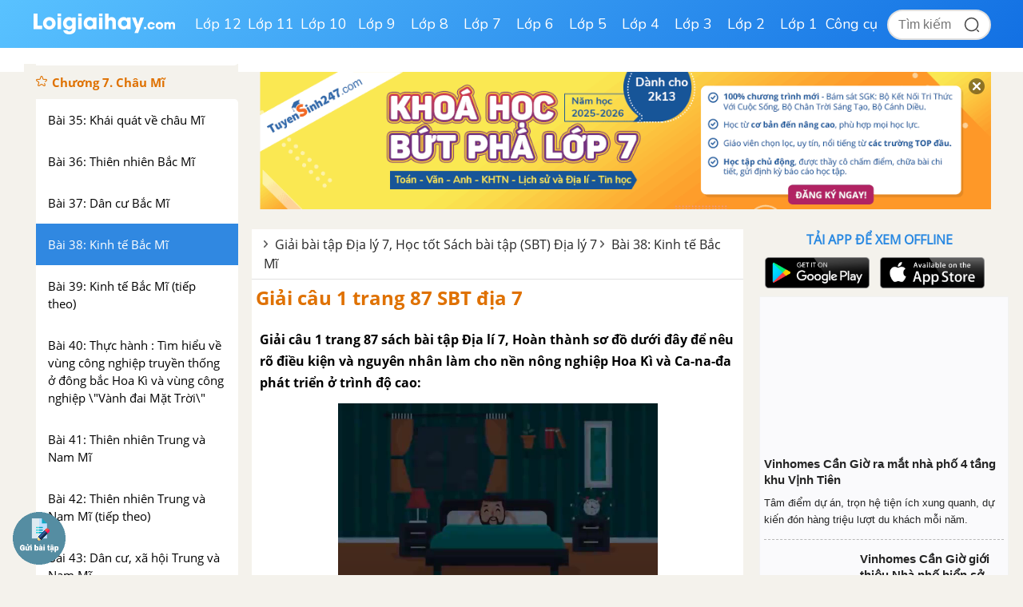

--- FILE ---
content_type: text/html; charset=utf-8
request_url: https://www.google.com/recaptcha/api2/anchor?ar=1&k=6Ld7UwolAAAAAF9diamiRDcptD8335eOuCw2cSMs&co=aHR0cHM6Ly9sb2lnaWFpaGF5LmNvbTo0NDM.&hl=en&v=PoyoqOPhxBO7pBk68S4YbpHZ&size=normal&anchor-ms=20000&execute-ms=30000&cb=ct34yzsqzjbl
body_size: 49681
content:
<!DOCTYPE HTML><html dir="ltr" lang="en"><head><meta http-equiv="Content-Type" content="text/html; charset=UTF-8">
<meta http-equiv="X-UA-Compatible" content="IE=edge">
<title>reCAPTCHA</title>
<style type="text/css">
/* cyrillic-ext */
@font-face {
  font-family: 'Roboto';
  font-style: normal;
  font-weight: 400;
  font-stretch: 100%;
  src: url(//fonts.gstatic.com/s/roboto/v48/KFO7CnqEu92Fr1ME7kSn66aGLdTylUAMa3GUBHMdazTgWw.woff2) format('woff2');
  unicode-range: U+0460-052F, U+1C80-1C8A, U+20B4, U+2DE0-2DFF, U+A640-A69F, U+FE2E-FE2F;
}
/* cyrillic */
@font-face {
  font-family: 'Roboto';
  font-style: normal;
  font-weight: 400;
  font-stretch: 100%;
  src: url(//fonts.gstatic.com/s/roboto/v48/KFO7CnqEu92Fr1ME7kSn66aGLdTylUAMa3iUBHMdazTgWw.woff2) format('woff2');
  unicode-range: U+0301, U+0400-045F, U+0490-0491, U+04B0-04B1, U+2116;
}
/* greek-ext */
@font-face {
  font-family: 'Roboto';
  font-style: normal;
  font-weight: 400;
  font-stretch: 100%;
  src: url(//fonts.gstatic.com/s/roboto/v48/KFO7CnqEu92Fr1ME7kSn66aGLdTylUAMa3CUBHMdazTgWw.woff2) format('woff2');
  unicode-range: U+1F00-1FFF;
}
/* greek */
@font-face {
  font-family: 'Roboto';
  font-style: normal;
  font-weight: 400;
  font-stretch: 100%;
  src: url(//fonts.gstatic.com/s/roboto/v48/KFO7CnqEu92Fr1ME7kSn66aGLdTylUAMa3-UBHMdazTgWw.woff2) format('woff2');
  unicode-range: U+0370-0377, U+037A-037F, U+0384-038A, U+038C, U+038E-03A1, U+03A3-03FF;
}
/* math */
@font-face {
  font-family: 'Roboto';
  font-style: normal;
  font-weight: 400;
  font-stretch: 100%;
  src: url(//fonts.gstatic.com/s/roboto/v48/KFO7CnqEu92Fr1ME7kSn66aGLdTylUAMawCUBHMdazTgWw.woff2) format('woff2');
  unicode-range: U+0302-0303, U+0305, U+0307-0308, U+0310, U+0312, U+0315, U+031A, U+0326-0327, U+032C, U+032F-0330, U+0332-0333, U+0338, U+033A, U+0346, U+034D, U+0391-03A1, U+03A3-03A9, U+03B1-03C9, U+03D1, U+03D5-03D6, U+03F0-03F1, U+03F4-03F5, U+2016-2017, U+2034-2038, U+203C, U+2040, U+2043, U+2047, U+2050, U+2057, U+205F, U+2070-2071, U+2074-208E, U+2090-209C, U+20D0-20DC, U+20E1, U+20E5-20EF, U+2100-2112, U+2114-2115, U+2117-2121, U+2123-214F, U+2190, U+2192, U+2194-21AE, U+21B0-21E5, U+21F1-21F2, U+21F4-2211, U+2213-2214, U+2216-22FF, U+2308-230B, U+2310, U+2319, U+231C-2321, U+2336-237A, U+237C, U+2395, U+239B-23B7, U+23D0, U+23DC-23E1, U+2474-2475, U+25AF, U+25B3, U+25B7, U+25BD, U+25C1, U+25CA, U+25CC, U+25FB, U+266D-266F, U+27C0-27FF, U+2900-2AFF, U+2B0E-2B11, U+2B30-2B4C, U+2BFE, U+3030, U+FF5B, U+FF5D, U+1D400-1D7FF, U+1EE00-1EEFF;
}
/* symbols */
@font-face {
  font-family: 'Roboto';
  font-style: normal;
  font-weight: 400;
  font-stretch: 100%;
  src: url(//fonts.gstatic.com/s/roboto/v48/KFO7CnqEu92Fr1ME7kSn66aGLdTylUAMaxKUBHMdazTgWw.woff2) format('woff2');
  unicode-range: U+0001-000C, U+000E-001F, U+007F-009F, U+20DD-20E0, U+20E2-20E4, U+2150-218F, U+2190, U+2192, U+2194-2199, U+21AF, U+21E6-21F0, U+21F3, U+2218-2219, U+2299, U+22C4-22C6, U+2300-243F, U+2440-244A, U+2460-24FF, U+25A0-27BF, U+2800-28FF, U+2921-2922, U+2981, U+29BF, U+29EB, U+2B00-2BFF, U+4DC0-4DFF, U+FFF9-FFFB, U+10140-1018E, U+10190-1019C, U+101A0, U+101D0-101FD, U+102E0-102FB, U+10E60-10E7E, U+1D2C0-1D2D3, U+1D2E0-1D37F, U+1F000-1F0FF, U+1F100-1F1AD, U+1F1E6-1F1FF, U+1F30D-1F30F, U+1F315, U+1F31C, U+1F31E, U+1F320-1F32C, U+1F336, U+1F378, U+1F37D, U+1F382, U+1F393-1F39F, U+1F3A7-1F3A8, U+1F3AC-1F3AF, U+1F3C2, U+1F3C4-1F3C6, U+1F3CA-1F3CE, U+1F3D4-1F3E0, U+1F3ED, U+1F3F1-1F3F3, U+1F3F5-1F3F7, U+1F408, U+1F415, U+1F41F, U+1F426, U+1F43F, U+1F441-1F442, U+1F444, U+1F446-1F449, U+1F44C-1F44E, U+1F453, U+1F46A, U+1F47D, U+1F4A3, U+1F4B0, U+1F4B3, U+1F4B9, U+1F4BB, U+1F4BF, U+1F4C8-1F4CB, U+1F4D6, U+1F4DA, U+1F4DF, U+1F4E3-1F4E6, U+1F4EA-1F4ED, U+1F4F7, U+1F4F9-1F4FB, U+1F4FD-1F4FE, U+1F503, U+1F507-1F50B, U+1F50D, U+1F512-1F513, U+1F53E-1F54A, U+1F54F-1F5FA, U+1F610, U+1F650-1F67F, U+1F687, U+1F68D, U+1F691, U+1F694, U+1F698, U+1F6AD, U+1F6B2, U+1F6B9-1F6BA, U+1F6BC, U+1F6C6-1F6CF, U+1F6D3-1F6D7, U+1F6E0-1F6EA, U+1F6F0-1F6F3, U+1F6F7-1F6FC, U+1F700-1F7FF, U+1F800-1F80B, U+1F810-1F847, U+1F850-1F859, U+1F860-1F887, U+1F890-1F8AD, U+1F8B0-1F8BB, U+1F8C0-1F8C1, U+1F900-1F90B, U+1F93B, U+1F946, U+1F984, U+1F996, U+1F9E9, U+1FA00-1FA6F, U+1FA70-1FA7C, U+1FA80-1FA89, U+1FA8F-1FAC6, U+1FACE-1FADC, U+1FADF-1FAE9, U+1FAF0-1FAF8, U+1FB00-1FBFF;
}
/* vietnamese */
@font-face {
  font-family: 'Roboto';
  font-style: normal;
  font-weight: 400;
  font-stretch: 100%;
  src: url(//fonts.gstatic.com/s/roboto/v48/KFO7CnqEu92Fr1ME7kSn66aGLdTylUAMa3OUBHMdazTgWw.woff2) format('woff2');
  unicode-range: U+0102-0103, U+0110-0111, U+0128-0129, U+0168-0169, U+01A0-01A1, U+01AF-01B0, U+0300-0301, U+0303-0304, U+0308-0309, U+0323, U+0329, U+1EA0-1EF9, U+20AB;
}
/* latin-ext */
@font-face {
  font-family: 'Roboto';
  font-style: normal;
  font-weight: 400;
  font-stretch: 100%;
  src: url(//fonts.gstatic.com/s/roboto/v48/KFO7CnqEu92Fr1ME7kSn66aGLdTylUAMa3KUBHMdazTgWw.woff2) format('woff2');
  unicode-range: U+0100-02BA, U+02BD-02C5, U+02C7-02CC, U+02CE-02D7, U+02DD-02FF, U+0304, U+0308, U+0329, U+1D00-1DBF, U+1E00-1E9F, U+1EF2-1EFF, U+2020, U+20A0-20AB, U+20AD-20C0, U+2113, U+2C60-2C7F, U+A720-A7FF;
}
/* latin */
@font-face {
  font-family: 'Roboto';
  font-style: normal;
  font-weight: 400;
  font-stretch: 100%;
  src: url(//fonts.gstatic.com/s/roboto/v48/KFO7CnqEu92Fr1ME7kSn66aGLdTylUAMa3yUBHMdazQ.woff2) format('woff2');
  unicode-range: U+0000-00FF, U+0131, U+0152-0153, U+02BB-02BC, U+02C6, U+02DA, U+02DC, U+0304, U+0308, U+0329, U+2000-206F, U+20AC, U+2122, U+2191, U+2193, U+2212, U+2215, U+FEFF, U+FFFD;
}
/* cyrillic-ext */
@font-face {
  font-family: 'Roboto';
  font-style: normal;
  font-weight: 500;
  font-stretch: 100%;
  src: url(//fonts.gstatic.com/s/roboto/v48/KFO7CnqEu92Fr1ME7kSn66aGLdTylUAMa3GUBHMdazTgWw.woff2) format('woff2');
  unicode-range: U+0460-052F, U+1C80-1C8A, U+20B4, U+2DE0-2DFF, U+A640-A69F, U+FE2E-FE2F;
}
/* cyrillic */
@font-face {
  font-family: 'Roboto';
  font-style: normal;
  font-weight: 500;
  font-stretch: 100%;
  src: url(//fonts.gstatic.com/s/roboto/v48/KFO7CnqEu92Fr1ME7kSn66aGLdTylUAMa3iUBHMdazTgWw.woff2) format('woff2');
  unicode-range: U+0301, U+0400-045F, U+0490-0491, U+04B0-04B1, U+2116;
}
/* greek-ext */
@font-face {
  font-family: 'Roboto';
  font-style: normal;
  font-weight: 500;
  font-stretch: 100%;
  src: url(//fonts.gstatic.com/s/roboto/v48/KFO7CnqEu92Fr1ME7kSn66aGLdTylUAMa3CUBHMdazTgWw.woff2) format('woff2');
  unicode-range: U+1F00-1FFF;
}
/* greek */
@font-face {
  font-family: 'Roboto';
  font-style: normal;
  font-weight: 500;
  font-stretch: 100%;
  src: url(//fonts.gstatic.com/s/roboto/v48/KFO7CnqEu92Fr1ME7kSn66aGLdTylUAMa3-UBHMdazTgWw.woff2) format('woff2');
  unicode-range: U+0370-0377, U+037A-037F, U+0384-038A, U+038C, U+038E-03A1, U+03A3-03FF;
}
/* math */
@font-face {
  font-family: 'Roboto';
  font-style: normal;
  font-weight: 500;
  font-stretch: 100%;
  src: url(//fonts.gstatic.com/s/roboto/v48/KFO7CnqEu92Fr1ME7kSn66aGLdTylUAMawCUBHMdazTgWw.woff2) format('woff2');
  unicode-range: U+0302-0303, U+0305, U+0307-0308, U+0310, U+0312, U+0315, U+031A, U+0326-0327, U+032C, U+032F-0330, U+0332-0333, U+0338, U+033A, U+0346, U+034D, U+0391-03A1, U+03A3-03A9, U+03B1-03C9, U+03D1, U+03D5-03D6, U+03F0-03F1, U+03F4-03F5, U+2016-2017, U+2034-2038, U+203C, U+2040, U+2043, U+2047, U+2050, U+2057, U+205F, U+2070-2071, U+2074-208E, U+2090-209C, U+20D0-20DC, U+20E1, U+20E5-20EF, U+2100-2112, U+2114-2115, U+2117-2121, U+2123-214F, U+2190, U+2192, U+2194-21AE, U+21B0-21E5, U+21F1-21F2, U+21F4-2211, U+2213-2214, U+2216-22FF, U+2308-230B, U+2310, U+2319, U+231C-2321, U+2336-237A, U+237C, U+2395, U+239B-23B7, U+23D0, U+23DC-23E1, U+2474-2475, U+25AF, U+25B3, U+25B7, U+25BD, U+25C1, U+25CA, U+25CC, U+25FB, U+266D-266F, U+27C0-27FF, U+2900-2AFF, U+2B0E-2B11, U+2B30-2B4C, U+2BFE, U+3030, U+FF5B, U+FF5D, U+1D400-1D7FF, U+1EE00-1EEFF;
}
/* symbols */
@font-face {
  font-family: 'Roboto';
  font-style: normal;
  font-weight: 500;
  font-stretch: 100%;
  src: url(//fonts.gstatic.com/s/roboto/v48/KFO7CnqEu92Fr1ME7kSn66aGLdTylUAMaxKUBHMdazTgWw.woff2) format('woff2');
  unicode-range: U+0001-000C, U+000E-001F, U+007F-009F, U+20DD-20E0, U+20E2-20E4, U+2150-218F, U+2190, U+2192, U+2194-2199, U+21AF, U+21E6-21F0, U+21F3, U+2218-2219, U+2299, U+22C4-22C6, U+2300-243F, U+2440-244A, U+2460-24FF, U+25A0-27BF, U+2800-28FF, U+2921-2922, U+2981, U+29BF, U+29EB, U+2B00-2BFF, U+4DC0-4DFF, U+FFF9-FFFB, U+10140-1018E, U+10190-1019C, U+101A0, U+101D0-101FD, U+102E0-102FB, U+10E60-10E7E, U+1D2C0-1D2D3, U+1D2E0-1D37F, U+1F000-1F0FF, U+1F100-1F1AD, U+1F1E6-1F1FF, U+1F30D-1F30F, U+1F315, U+1F31C, U+1F31E, U+1F320-1F32C, U+1F336, U+1F378, U+1F37D, U+1F382, U+1F393-1F39F, U+1F3A7-1F3A8, U+1F3AC-1F3AF, U+1F3C2, U+1F3C4-1F3C6, U+1F3CA-1F3CE, U+1F3D4-1F3E0, U+1F3ED, U+1F3F1-1F3F3, U+1F3F5-1F3F7, U+1F408, U+1F415, U+1F41F, U+1F426, U+1F43F, U+1F441-1F442, U+1F444, U+1F446-1F449, U+1F44C-1F44E, U+1F453, U+1F46A, U+1F47D, U+1F4A3, U+1F4B0, U+1F4B3, U+1F4B9, U+1F4BB, U+1F4BF, U+1F4C8-1F4CB, U+1F4D6, U+1F4DA, U+1F4DF, U+1F4E3-1F4E6, U+1F4EA-1F4ED, U+1F4F7, U+1F4F9-1F4FB, U+1F4FD-1F4FE, U+1F503, U+1F507-1F50B, U+1F50D, U+1F512-1F513, U+1F53E-1F54A, U+1F54F-1F5FA, U+1F610, U+1F650-1F67F, U+1F687, U+1F68D, U+1F691, U+1F694, U+1F698, U+1F6AD, U+1F6B2, U+1F6B9-1F6BA, U+1F6BC, U+1F6C6-1F6CF, U+1F6D3-1F6D7, U+1F6E0-1F6EA, U+1F6F0-1F6F3, U+1F6F7-1F6FC, U+1F700-1F7FF, U+1F800-1F80B, U+1F810-1F847, U+1F850-1F859, U+1F860-1F887, U+1F890-1F8AD, U+1F8B0-1F8BB, U+1F8C0-1F8C1, U+1F900-1F90B, U+1F93B, U+1F946, U+1F984, U+1F996, U+1F9E9, U+1FA00-1FA6F, U+1FA70-1FA7C, U+1FA80-1FA89, U+1FA8F-1FAC6, U+1FACE-1FADC, U+1FADF-1FAE9, U+1FAF0-1FAF8, U+1FB00-1FBFF;
}
/* vietnamese */
@font-face {
  font-family: 'Roboto';
  font-style: normal;
  font-weight: 500;
  font-stretch: 100%;
  src: url(//fonts.gstatic.com/s/roboto/v48/KFO7CnqEu92Fr1ME7kSn66aGLdTylUAMa3OUBHMdazTgWw.woff2) format('woff2');
  unicode-range: U+0102-0103, U+0110-0111, U+0128-0129, U+0168-0169, U+01A0-01A1, U+01AF-01B0, U+0300-0301, U+0303-0304, U+0308-0309, U+0323, U+0329, U+1EA0-1EF9, U+20AB;
}
/* latin-ext */
@font-face {
  font-family: 'Roboto';
  font-style: normal;
  font-weight: 500;
  font-stretch: 100%;
  src: url(//fonts.gstatic.com/s/roboto/v48/KFO7CnqEu92Fr1ME7kSn66aGLdTylUAMa3KUBHMdazTgWw.woff2) format('woff2');
  unicode-range: U+0100-02BA, U+02BD-02C5, U+02C7-02CC, U+02CE-02D7, U+02DD-02FF, U+0304, U+0308, U+0329, U+1D00-1DBF, U+1E00-1E9F, U+1EF2-1EFF, U+2020, U+20A0-20AB, U+20AD-20C0, U+2113, U+2C60-2C7F, U+A720-A7FF;
}
/* latin */
@font-face {
  font-family: 'Roboto';
  font-style: normal;
  font-weight: 500;
  font-stretch: 100%;
  src: url(//fonts.gstatic.com/s/roboto/v48/KFO7CnqEu92Fr1ME7kSn66aGLdTylUAMa3yUBHMdazQ.woff2) format('woff2');
  unicode-range: U+0000-00FF, U+0131, U+0152-0153, U+02BB-02BC, U+02C6, U+02DA, U+02DC, U+0304, U+0308, U+0329, U+2000-206F, U+20AC, U+2122, U+2191, U+2193, U+2212, U+2215, U+FEFF, U+FFFD;
}
/* cyrillic-ext */
@font-face {
  font-family: 'Roboto';
  font-style: normal;
  font-weight: 900;
  font-stretch: 100%;
  src: url(//fonts.gstatic.com/s/roboto/v48/KFO7CnqEu92Fr1ME7kSn66aGLdTylUAMa3GUBHMdazTgWw.woff2) format('woff2');
  unicode-range: U+0460-052F, U+1C80-1C8A, U+20B4, U+2DE0-2DFF, U+A640-A69F, U+FE2E-FE2F;
}
/* cyrillic */
@font-face {
  font-family: 'Roboto';
  font-style: normal;
  font-weight: 900;
  font-stretch: 100%;
  src: url(//fonts.gstatic.com/s/roboto/v48/KFO7CnqEu92Fr1ME7kSn66aGLdTylUAMa3iUBHMdazTgWw.woff2) format('woff2');
  unicode-range: U+0301, U+0400-045F, U+0490-0491, U+04B0-04B1, U+2116;
}
/* greek-ext */
@font-face {
  font-family: 'Roboto';
  font-style: normal;
  font-weight: 900;
  font-stretch: 100%;
  src: url(//fonts.gstatic.com/s/roboto/v48/KFO7CnqEu92Fr1ME7kSn66aGLdTylUAMa3CUBHMdazTgWw.woff2) format('woff2');
  unicode-range: U+1F00-1FFF;
}
/* greek */
@font-face {
  font-family: 'Roboto';
  font-style: normal;
  font-weight: 900;
  font-stretch: 100%;
  src: url(//fonts.gstatic.com/s/roboto/v48/KFO7CnqEu92Fr1ME7kSn66aGLdTylUAMa3-UBHMdazTgWw.woff2) format('woff2');
  unicode-range: U+0370-0377, U+037A-037F, U+0384-038A, U+038C, U+038E-03A1, U+03A3-03FF;
}
/* math */
@font-face {
  font-family: 'Roboto';
  font-style: normal;
  font-weight: 900;
  font-stretch: 100%;
  src: url(//fonts.gstatic.com/s/roboto/v48/KFO7CnqEu92Fr1ME7kSn66aGLdTylUAMawCUBHMdazTgWw.woff2) format('woff2');
  unicode-range: U+0302-0303, U+0305, U+0307-0308, U+0310, U+0312, U+0315, U+031A, U+0326-0327, U+032C, U+032F-0330, U+0332-0333, U+0338, U+033A, U+0346, U+034D, U+0391-03A1, U+03A3-03A9, U+03B1-03C9, U+03D1, U+03D5-03D6, U+03F0-03F1, U+03F4-03F5, U+2016-2017, U+2034-2038, U+203C, U+2040, U+2043, U+2047, U+2050, U+2057, U+205F, U+2070-2071, U+2074-208E, U+2090-209C, U+20D0-20DC, U+20E1, U+20E5-20EF, U+2100-2112, U+2114-2115, U+2117-2121, U+2123-214F, U+2190, U+2192, U+2194-21AE, U+21B0-21E5, U+21F1-21F2, U+21F4-2211, U+2213-2214, U+2216-22FF, U+2308-230B, U+2310, U+2319, U+231C-2321, U+2336-237A, U+237C, U+2395, U+239B-23B7, U+23D0, U+23DC-23E1, U+2474-2475, U+25AF, U+25B3, U+25B7, U+25BD, U+25C1, U+25CA, U+25CC, U+25FB, U+266D-266F, U+27C0-27FF, U+2900-2AFF, U+2B0E-2B11, U+2B30-2B4C, U+2BFE, U+3030, U+FF5B, U+FF5D, U+1D400-1D7FF, U+1EE00-1EEFF;
}
/* symbols */
@font-face {
  font-family: 'Roboto';
  font-style: normal;
  font-weight: 900;
  font-stretch: 100%;
  src: url(//fonts.gstatic.com/s/roboto/v48/KFO7CnqEu92Fr1ME7kSn66aGLdTylUAMaxKUBHMdazTgWw.woff2) format('woff2');
  unicode-range: U+0001-000C, U+000E-001F, U+007F-009F, U+20DD-20E0, U+20E2-20E4, U+2150-218F, U+2190, U+2192, U+2194-2199, U+21AF, U+21E6-21F0, U+21F3, U+2218-2219, U+2299, U+22C4-22C6, U+2300-243F, U+2440-244A, U+2460-24FF, U+25A0-27BF, U+2800-28FF, U+2921-2922, U+2981, U+29BF, U+29EB, U+2B00-2BFF, U+4DC0-4DFF, U+FFF9-FFFB, U+10140-1018E, U+10190-1019C, U+101A0, U+101D0-101FD, U+102E0-102FB, U+10E60-10E7E, U+1D2C0-1D2D3, U+1D2E0-1D37F, U+1F000-1F0FF, U+1F100-1F1AD, U+1F1E6-1F1FF, U+1F30D-1F30F, U+1F315, U+1F31C, U+1F31E, U+1F320-1F32C, U+1F336, U+1F378, U+1F37D, U+1F382, U+1F393-1F39F, U+1F3A7-1F3A8, U+1F3AC-1F3AF, U+1F3C2, U+1F3C4-1F3C6, U+1F3CA-1F3CE, U+1F3D4-1F3E0, U+1F3ED, U+1F3F1-1F3F3, U+1F3F5-1F3F7, U+1F408, U+1F415, U+1F41F, U+1F426, U+1F43F, U+1F441-1F442, U+1F444, U+1F446-1F449, U+1F44C-1F44E, U+1F453, U+1F46A, U+1F47D, U+1F4A3, U+1F4B0, U+1F4B3, U+1F4B9, U+1F4BB, U+1F4BF, U+1F4C8-1F4CB, U+1F4D6, U+1F4DA, U+1F4DF, U+1F4E3-1F4E6, U+1F4EA-1F4ED, U+1F4F7, U+1F4F9-1F4FB, U+1F4FD-1F4FE, U+1F503, U+1F507-1F50B, U+1F50D, U+1F512-1F513, U+1F53E-1F54A, U+1F54F-1F5FA, U+1F610, U+1F650-1F67F, U+1F687, U+1F68D, U+1F691, U+1F694, U+1F698, U+1F6AD, U+1F6B2, U+1F6B9-1F6BA, U+1F6BC, U+1F6C6-1F6CF, U+1F6D3-1F6D7, U+1F6E0-1F6EA, U+1F6F0-1F6F3, U+1F6F7-1F6FC, U+1F700-1F7FF, U+1F800-1F80B, U+1F810-1F847, U+1F850-1F859, U+1F860-1F887, U+1F890-1F8AD, U+1F8B0-1F8BB, U+1F8C0-1F8C1, U+1F900-1F90B, U+1F93B, U+1F946, U+1F984, U+1F996, U+1F9E9, U+1FA00-1FA6F, U+1FA70-1FA7C, U+1FA80-1FA89, U+1FA8F-1FAC6, U+1FACE-1FADC, U+1FADF-1FAE9, U+1FAF0-1FAF8, U+1FB00-1FBFF;
}
/* vietnamese */
@font-face {
  font-family: 'Roboto';
  font-style: normal;
  font-weight: 900;
  font-stretch: 100%;
  src: url(//fonts.gstatic.com/s/roboto/v48/KFO7CnqEu92Fr1ME7kSn66aGLdTylUAMa3OUBHMdazTgWw.woff2) format('woff2');
  unicode-range: U+0102-0103, U+0110-0111, U+0128-0129, U+0168-0169, U+01A0-01A1, U+01AF-01B0, U+0300-0301, U+0303-0304, U+0308-0309, U+0323, U+0329, U+1EA0-1EF9, U+20AB;
}
/* latin-ext */
@font-face {
  font-family: 'Roboto';
  font-style: normal;
  font-weight: 900;
  font-stretch: 100%;
  src: url(//fonts.gstatic.com/s/roboto/v48/KFO7CnqEu92Fr1ME7kSn66aGLdTylUAMa3KUBHMdazTgWw.woff2) format('woff2');
  unicode-range: U+0100-02BA, U+02BD-02C5, U+02C7-02CC, U+02CE-02D7, U+02DD-02FF, U+0304, U+0308, U+0329, U+1D00-1DBF, U+1E00-1E9F, U+1EF2-1EFF, U+2020, U+20A0-20AB, U+20AD-20C0, U+2113, U+2C60-2C7F, U+A720-A7FF;
}
/* latin */
@font-face {
  font-family: 'Roboto';
  font-style: normal;
  font-weight: 900;
  font-stretch: 100%;
  src: url(//fonts.gstatic.com/s/roboto/v48/KFO7CnqEu92Fr1ME7kSn66aGLdTylUAMa3yUBHMdazQ.woff2) format('woff2');
  unicode-range: U+0000-00FF, U+0131, U+0152-0153, U+02BB-02BC, U+02C6, U+02DA, U+02DC, U+0304, U+0308, U+0329, U+2000-206F, U+20AC, U+2122, U+2191, U+2193, U+2212, U+2215, U+FEFF, U+FFFD;
}

</style>
<link rel="stylesheet" type="text/css" href="https://www.gstatic.com/recaptcha/releases/PoyoqOPhxBO7pBk68S4YbpHZ/styles__ltr.css">
<script nonce="UshhesmaRGxuFPPCnRDRBg" type="text/javascript">window['__recaptcha_api'] = 'https://www.google.com/recaptcha/api2/';</script>
<script type="text/javascript" src="https://www.gstatic.com/recaptcha/releases/PoyoqOPhxBO7pBk68S4YbpHZ/recaptcha__en.js" nonce="UshhesmaRGxuFPPCnRDRBg">
      
    </script></head>
<body><div id="rc-anchor-alert" class="rc-anchor-alert"></div>
<input type="hidden" id="recaptcha-token" value="[base64]">
<script type="text/javascript" nonce="UshhesmaRGxuFPPCnRDRBg">
      recaptcha.anchor.Main.init("[\x22ainput\x22,[\x22bgdata\x22,\x22\x22,\[base64]/[base64]/[base64]/ZyhXLGgpOnEoW04sMjEsbF0sVywwKSxoKSxmYWxzZSxmYWxzZSl9Y2F0Y2goayl7RygzNTgsVyk/[base64]/[base64]/[base64]/[base64]/[base64]/[base64]/[base64]/bmV3IEJbT10oRFswXSk6dz09Mj9uZXcgQltPXShEWzBdLERbMV0pOnc9PTM/bmV3IEJbT10oRFswXSxEWzFdLERbMl0pOnc9PTQ/[base64]/[base64]/[base64]/[base64]/[base64]\\u003d\x22,\[base64]\\u003d\\u003d\x22,\x22w5/Dv8KRV1nCosKqw7XCrCLChXrClgTCjTcTwr3Cq8Kaw7rDhzcaKX1Pwpx5TMKTwrY2wrPDpz7DvSfDvV5IbjrCtsKiw5rDocOhWy7DhHLCp0HDuSDCrMKIXsKsKsOZwpZCB8KSw5Bwf8KzwrY/[base64]/DoFXDnMO4LsKNYsOWw7UvGsOpKcKAw5oGwoHCksKmw7nDiibDt8OobMKQfD9zXQHDscO7HsOUw63DnMKwwpZ4w4rDgw40PkzChSYhRUQAAEcBw74xKcOlwplLHhzCgCDDhcOdwp1wwrxyNsKrD1HDozMGbsK+QjdGw5rCocO0d8KaZ1FEw7t+Mm/[base64]/CrsKJw5rDsR49XncTw7dZwqzDmMKHwosVGMOzwo7Dng9/woDCi1XDkDvDjcKrw7EFwqgpb3powqZSIMKPwpIKYWXCoCbCnHR2w4VBwpdrJXDDpxDDr8KTwoBoEsOwwq/CtMOYYTgNw7tgcBMDw6wKNMKrw65mwo5dwrI3WsK9EMKwwrBHUCBHOk3CsjJMF3fDuMKVJ8KnMcO2CcKCC2Uuw5wTTw/[base64]/[base64]/DnMKQw63Dp8OcwqzCpcKDwpRawq9pw4/DkFpnwofDrn44w5TDtsKOwqRTw7fCn0N5worDkX/CtsKhwqYww6UFdMOeBQhOwr/CnzzCu0zDhwLDiWbCk8K3GEd0woIsw7jCqgjCv8Onw5MpwrxIe8OgwpDDtsOGw7bClwocwrPDnMO9PiszwrjCmnl/a0xUw7bCtmJKEXPCtnfCqlvCtcOUwp/DlUXDhFXDq8KxOXlewovDi8KLwoPDlMO+U8KnwpMcYhzDtBIewr3DqXQAbMKNTcKNWS7Dv8OJEMOLZMK7wp5uw73Cl2TChsKVf8KFZcOAwowCD8OKw7MBwp/CnsOyRVsQR8K+w7tIdsKYW1HDjcOWwrB2TcO8w4/Cj0LCszZtwo0cwp9PQ8KYXsKhEzDDtkBJdsK6w4nDucKlw4/[base64]/DuUXCucO4Z8Kaw5ULwrnDu8O4VMOgCGRUKcKnBk1/WcOdZcKWE8KvbsOHwpXDkTLDq8KuwovDmyfDrjoBciHCqHYSw41rwrUxwqHCrl/DmDnDtMOPTMOxwo5Aw6TDksOqw4HDvU4fYMO1HcKPw7TDvMOZKwdPCQDDklJVwrfCp2Faw6XDuhfCpk4Mw5sLFh/[base64]/Dj3jDoMOPwroDWlTCm8OldgFewrDDkcKZw4gIw67ChgsHw6scwqc7YXXDmiYpw5bDosOdIsKIw65YFCNgGBvDmcKgPHzChMOKNk1zwrTCiX5gw7bDqMOjf8Ouw7XClsOfaWEFCMOnwpAkd8OzRGF/[base64]/DkFjCiHfDm8Orwr9/wpXCl8OCd8KkwplZDcOdw6XCnEM4BMKpwoUcw6gdwrfDksK6w6VCO8KkXMKSw5nDlynCtkrDlWZYdisuP3DCn8OWOMOzC0xiH2LDqnRTIC0jw6MROXnDoCkODC3ChA8owrtewoReO8OoR8O6wq/DvsOTS8KxwrAOGAdAV8KVwofCrcOOwph7wpQEw4rCvsO0TcO8wopfacOiw7xcwqzCnsOtwo5ZLMOKdsKidcOOw7Rnw5hQw71Kw6zChgsUwrPCosKNwq1tKsKcczLCqMKNWgzCgkHDi8O4wp/DqjM8w4LChMO9YsO7ZsO8wq4PWltbw6jDnMOTwrIEa1fDoMKmwr/CuF4Rw5DDqMORVn/CtsO/[base64]/Cg8Otw41sEcK6wr4JwqvDhMK0wpbDuQHCliRaI8KawrJTbsKqL8KoRjtkfWJew6HCtsKaS2NrU8OPwolSw486wpRLPmtTGTssVsOTcsKNw63Cj8OewpHClTjDnsO/[base64]/DumTDnGzCqcOnwrLCuHvDoDrCiMKQDMKeb8Kowr7ChcOcOcKeXMOWw7rCtw3CiRrClx05wpfCo8OQLVcHwrDDlkNrw7E6wrYxwoktUi1qwrdXw7BhQDRQSknDmDbDj8OnXgJBwqcuaQ/CvVA5bMKkA8Ojw6fCiC7CosKUwqPCj8OgcMOEGWbCkDI8w6rCnXfCpMO/wp42w5bDmcKXJ1nDgi4Zw5HDnx55IzHDlsO4wq86w6/Dojl7JMKJw4RrwpjDlsKlw73DpnEUw5LDt8Kwwr1twrFcGcOswqvCqcK5OsKNF8Krw7/CuMK4w7Jfw5nCk8KEwo1TesKwb8OOK8OFw7LCjkDCh8O0OSLDigzCmVISwonCncKrC8Oiwr08wpoWYlsTw48BIMK0w7U7PUcowrcuwpTDkWDCusKNCEhEw5nCpRJjJ8Kqwo/Dm8OBw6rClFLDhsKnbg5dwrnDjWZRFsOUwqIdwrjCh8OCwr49w69uw4DCqU5KMS7DjMOzWRBEw4jCjMKLCwFVwpvCq3XCrgQfMh7CuU88OBLCoGrCmSJhHHXCssOUw7HChg/[base64]/Di8Ocw4zCl1PDj8Kbw5TCmDrDncOow6/CosKDQGnDlcOvDMOAwrVvX8KsXMKYCcKkYBtXwpExCMOqLk/[base64]/IAPDr8OywpzCn0PDrVMDw5FJG2/CpcOCwpAleMOxKcKxLVlDw4vDi1AXw750LHPCl8OsXHAOwptMw4PDvcO7w4MOwr3CvMOqFcK7w5oyMh5YFGZMSMOGFcORwqgmwq8Fw7FyRsOwRyliL2UYw5rDhDXDvMOmA1UITDpPw57CoWZCZFl/JknDv23CpQoBUV8uwojDi1DCgCtnVWAIEngrAsKLw7kaUyHDrMKmwoMDwqAuB8OaD8KKSS9NXMK8wolPwpJew5XCjsOSXcKXMlfDscOMBsKZwpTChiFSw7DDi2nCpx/[base64]/CncOyS2bCicKmw7QrLsKVw4jDsWzCtMK3FUvDlnDCsA7DunDCjsObw7ZTw43CuTXCg1EqwrQPw4BRK8KfWMO2w5ZywoBaw7XClU/DkWsMw4PDmwvCll/[base64]/Cp8K4wrzCnx/DkcOVw4PDksOUCVRFIUZkdlQnEsO6w4jDhsKVw79oInYlNcKhwp4sO03DjFcVSmfDuSlwPlcqwp/[base64]/[base64]/DpsOdfh3CrElcw73CrcKiwpYGwpkeE8KiCmMMZsKNwqMHScOGUMO1wqfCoMOvw5PDvxJPHcKMbsK4ewrCr31vwogIwpMeecO/wqbChCHCqWxsasKsScK7wpsUCjcQASczVMKZwoXCrH3DlMKxw43Cry0AFzIxQB16w7oUw5nDkHdowqnDuBbCrFPDkcOGAsOYOMKnwoh8TirDqsKEL2rDvsOfwrjDkRXDt1gVwq3DvwQIwpvDqh3DlcOOw5RZwpHDkMO+w7VKwpstwr9+w4EMAsK5JMOZME/DkMK0HQMUc8KFw7Muw7HDqTzCtgJUw6/[base64]/GcKUXMKLw7Jjw499woPDpUPCl8K1EENCd2HDlFzCtHIsR1Z8VFfDtBTDiX7DuMO3fjQpXsKJw7jDpXzDmj3DvMKXwpbCl8OywpFtw7NlXCjDmHLDuDXDjyPDsTzCrsOYFsKya8KVw7TCrkEJU3DCi8O/wpJWw69/UTjCmRwSHyodw559N0dfw7MCw6TCk8OMwqsMP8KNwqFhJXp9QFzDicKEE8OvVMOkXTlywpdZLMKIeWZCwqAIw6M3w5HDjMODwrYHaB3DhMKOw5nDpBkaN3hHScKlBHrDmMKowoVAWsKuc0MxNsOjV8OMwqFkG34dVcOXZlzCqgPDl8Ofw7zDisO/[base64]/[base64]/DssK6e8OBwpobDMKuasKna33Cp8O/F8OVw4PCq8KyZ15LwqdRwqbDknBswpTDnxhPwrPCj8K8R11UIiMqZMOZM2PCgj9NfBgpRRjDv3bDqcOTJ3w8w7ZqAsOtKMKcRsOvwqlswrHCuUxVJh/CsRVAcQZGw6NdUQDCusOQA1XCmUZQwoQRKDEPw5fDmMOHw4HCiMOLw5hpw4zDjBlDwp/DtMOFw6zCkMKDag9FOMOXRzrDg8KMYMOrKXfCmDUpwr/[base64]/GQbCgsK6wrLDk8ODwoAPQcK0woANOgLCpyrCnkbCvsOQXcKWL8KDUVlEwoPDsA51wpHChgBMRMOkwogvQF4AwoDDtcK/MsOpDAExLH3CkcKlwos8w4zDmTXCi2bCvljDin5IworDlsOZw48tL8OAw6nCpsKKw4c/BsOuw5HCocKiV8O9ZMOlw7tiGidOwqbDil7Dt8O/XcODw4sGwq1LGMO/fsOfw7Uuw4MrQi7Dpx1Tw4XCuykww5EhFBrCg8KXw6/[base64]/Ci8Ohwqh+aMOOYcOBGi/[base64]/wpdYG8Krw4/[base64]/[base64]/DmlMqwp7Dg8O8wrEaw7LDosOEGsORFn5jwpPCsDrDv10rwrfCqBFkwozDnMKma0g+M8OzKjsRdDLDjsK9YMKYwpnDmMO+MH1mwptvKsKUWMOYJsO3AsOtOcOUw7/DvcOeEmnCqSwgw4HDqsO+TcKDw4piw6/Cv8OKJGc1V8Ozw7rDqMOGWywhDcKpwo9hwqbDgnTChMOBwqJdU8K5XcO+HsK8woTCvMOgRHpzw44+w4A4wpXCg1TDh8OYTMONw6jCiDwZwrc+wqYpwpsBwqTDvFnCvCvCgW4Mw4DDuMObw5rDj3LCrcOow6PDilLCkBrCmCfDj8OOeGbDggDDisOXwp/Cl8KQLcKuAcKHNsOcE8OUw6fChMOwwqXCk0FnACsbakBidcKJKMK5w6nDicKqwoocwp7Du39qZ8KueHFResOJDWpiw71uwo0bLsOKJMOEC8KfK8O8JcKhw5wFQyzDqsKxw5syZ8Kkwo5qwozCjH/CpsO2w4PCksKwwo3DqMOuw74ewqVVe8O4wq9MdCDDhsOPIMOXw70JwrrCj0DCj8Krw6vCpizCt8KrdTMywoPDth8DQxlseC1rcCl5w6vDgF8pKsOiR8K7Oj8dY8K7w7zDhUJRd3TDkQhETXMWC3nDqVnDlg/Cgx/Cu8K/HMOJY8K2NcKHFcOxUEgkKjxDX8OlHFIZw57CqcOHWsKewqtMw70aw5/DpsOpw58GwoLDkzvCr8O4OsOkwoAiMlENexbDpRYqBk3DuFnCkzpfwqM3wpzDsiIYEcKAPsO2AsOlw4XDqAliP0bDkcOtw4AIw5AfwrvCtcKGwqNmXXk4DMKAJ8KRwp1hwp0cwoEwF8K0woNRwqhzw4MtwrjDq8OdFcK8ex1pwp/Ci8KINMOAGTzCkcO4w5/DkMK+wpo4esKYw4nDvAbDl8Oqw7PChcOeHMObwr/ClMK7OcK7w6vCpMOOSMOZw6pcF8KMw4nCrcOyI8KBA8KxHnDDjEUpwo0tw6HCkcObRcOWw6nDn25vwoLCpsK5wq5FSg/[base64]/CryPDnMKHw754w6cJwqbDncKdw6k3NhkiacKtw7Unw4DCpAwNwq4LHMKnw5RbwpEBOcKXTsOFwoPCo8KBasKPw7QXw7PDmsK7IjsiHcKSdw/Cv8Oywq9lw6FXwrEkwq/DhsOXTcKVw5LCm8KKwrUZR3rDlcKlw67DtMKUBgBFw6jCq8KRLEDCvsOJwrfDv8OBw4vCiMO+w48ww4jCicKkS8OBTcO5SybDuV3DkcKlamvCt8ODwovDi8ODEFEBG3ECw5JbwoZjw7RlwqhLIk/CgkDDkB3Crj5wa8OZT3sfwoF2woXDuTHDtMOGwq5XEcK/YSHCgEXDg8KeCHDDnEnDqBAQZMO6YFMeWEzDusOTw60Ewo0KCsKrw5HCgTrDocOaw75ywoXCqnXCpTVidAHCq1IUVMKBEcKTDcOzX8OJE8OmTEPDmsKoIMO2w4LCjcKBJ8K0w79RKXHCsVPDgiTCusOow557CFXCtxnCgGRwwqofw5l/w6t5THJQwpEZM8ORw51jwpEvPVvCjcKYw5LDuMO9wqVCQAPDmSEtNsO0WMOZw5AWwq7CssOFaMOGw43DuiXDjA/DvFvCikvDr8KXVk/[base64]/ChsO4w5jCjztOwo3DhgLDp8OAw4HCvXNbw4RuFMO6w7DDk38WwpfDiMKEw7p1w4LDkFfDtVXCqU7CmsOHwpnCvifDiMOVbMORWTzDrcOlRsKsL2FWNcOif8OUw4/[base64]/Cj8OqF3XDsXFgXsKDwo3CqHN9XCJ8Q0FhZMOmwqgLKTgnWldsw7Mbw740wp1cP8Ktw6E1IcKMwqUmwp/DjMOQSWtLH0DCvAFpw4fCssKvI1hRwoZQM8Kfw4HDp23CriNuw6cnKsOVIMOYLgDDqwfDrsOFwpXClsKTQgJ9Bl5TwpEpw48KwrbCu8O9JhPCusKWw5cqBiUqwqNbw5bDhMKiw6A2HMK2wqjDuGbCgwt/NsK3wqtNCsO9MULDm8OZw7NvwqDCuMKlbSbCjMORwrQMw6gsw6bConQhI8KYTj11dxvCrcKdbkAFwpbDgMKVCMO3w5rCrWsOAsKtQsKpw5LCukshBFvCsjh0RMKoJ8Kzw6Jgex7CkcODLyJqAhl3WiV0E8OxNF/DtBnDj25+wrXDrXBWw6VSwrjCp3/DjSUlVjrDssOVG0LDtU8rw7vDtwTCscOlCcK1CC5aw5rDghDCp2tQw73Cj8OdN8OrLMOhwozDvcOVU0xOKn7DtMK2OyXDpsOCCMKFV8K3YCLCvFVowo/DmgHCq1TDuho5wqbDj8KRw47Dh10LecOfw7cnMgMbwoNQw6w1GcOZw700wr4bHXNbw4tnOcOCw5TDnMKAwrUGKMKJw7PDiMOzw6l/DSPChcKdZ8KjWj/DvSkowrnDlQzDoA4YwqnDlsK9BMKcWTjCj8KSw5YFFsOlwrLDuxA1w7QpJcKXEcK2w5TDm8KAaMK1wq1HMsOpEcOrKjFVwqbDojPDrBbDrBfCs2LCkA5wfXYmUVdTwoLDicOVwq9TbcKwbMKtw4DDg1rCk8KiwoESTsKUUFFRw4cCwoIkHcOxKhA/[base64]/JsKLF3xPw6JLDcONdA5UwrDDmWt0VDdew4nDjGcMwqILw40we1YMf8Ktw5Vdw4NKdcKXw58DFMKMHcO5FD7Dr8KYQQ5Kw6vCrcOrYkUuOy3Dn8OBw59JKwIZw7oRw7XDgMKAU8OYw587wo/Dq2/Dj8Klwr7DucO4fMOhY8OnwpLCn8KkW8OmR8KowqnDiWDDpWTCtH1VCxnDgsORwrHCjQzCm8O/wrd2w4vCv00Gw5HDmgg4fsKhIiLDuVnDiH3DlCDDisK/[base64]/czdTw5fDhcKzw5A8X8O+Ygs9wpUNQmvDvsOMw6F7fsODbCt3w4nCoDdAQHZ2LMKLwrnCq31ww6B+X8K3fcOewp/CmmvCtALCosOkSsK2Ri7CkcKQwrPConE1wrVPw40xN8KwwoYQBUrDpVh/CTZAfsOYwr3Cox83D2BBw7fCo8KeY8KJwrPDvybCil7CtsKUwp9eRAxbwqkAGcKudcOyw6nDplU4JMOvwoVNMMK7wqTDuB/CtmjCgURZLsO4wpNpwopnwoYieHfCv8KzTkcHSMKGCWtzwrkSFXHCrMKJwr8AN8KTwp8mwp7DlMKRw5orw5fCtSbCl8OTwrMjw5DDusKdwpZkwpkEX8K0O8KRTiZ0wp3DpcKnw5zDgFPDuBIJw4/Cin8dacO/Iktowo4nw4QKCyzDlzRcw6htw6DDlcKxwonDhFIsAMOvw5TDvcKISsOTO8Okwrcmwp7CiMKXYcODeMKyNsKIKmPCkEhPwqXDtMKgw5/CmzLDmMOZw7IxUnLDv1B6w6B5Q2jChyfDh8O/d1g2d8KBLcKYwrfDnkdjw5DCujHCuCzDvMOcw4cGakXCv8KWTE0vwq4Sw78Aw5HChcOYZzpkw6XCpsO2wqhBf3TDuMKqw4jCl38ww5LCi8KNZgEwIcK4DsO/w5fCjQDCk8O8w4LDtsO/CcKvTsKnK8KXw5/Ci0rDtF9dwpTCqxhvIzdrwpslcHYawqrCinjDisKhD8OiL8OSbsOuwqTCncK/QcOuwqbCqsOhW8Ouw6nDlsObIz7CkCTDoHjClBt7dS4JwonDqXPCh8OKw6LCqMK1wq1ga8KSwrVjGRdTwqprw7xTwr3DhXgSwpPCuxwPBcOiw4rCoMKAK3zChsOgCMOqWsK7Oj1/[base64]/DosOaCcOuTcOSbn1tYwvCujhfwqfCp2vCqyBNTFoYw55kXsKyw49TAlzCi8OBVsK4ZsOrCcKnTlNHZCTDm0TDuMOHfcKBJ8OYw6/CsTrCkMKOTARPFFbCrcKIUSsSEkQfM8KSw6jDnz/[base64]/DisOzw5RYw4/DisOESGTDrUxzwr3DtjE8KEgSIsK9csOFQmMcw5vDg1J2w57CkAZZIMK0TQXDkcOlwo0uwoxWwpQww5vCoMKHw6fDi0rCn2ZPw5paacOhZ0TDvMOfMcOASSbDvx06w5HDi2PCi8OXw5LCpEFvCA/CosKIw4B+UsKwwohBwqTDuBfDtC8nwp0xw7okw7/Dgitnw6gNacKvfRxCCiTDncK5ZwLCpMOPwr1uwoktw6jCq8Oiw5sMc8OVw5EZWC/Cm8KYw7Qswp8FSsOJwp15DMK9woPCpFPDjUrCjcOuwol4U2QqwqJaB8K9Tm8nw4JPNsKtw5XCkmohbsKIe8K1JcKuUMO/[base64]/DucO1w77Dk0I0QMKMwrJGw4fDnCLDsMKow7kUwr85SGfDuTYaehXDv8OVFcORG8KKwovDiD52eMO0wqR3w6bCvGgmcsOgwpAdwo3DhsKlwqttwpogESdjw6FzGCLCscOwwo02w6TDmkR8wq1HTid5BFbCvB09wrnDuMKWa8KHKMODDAfCpcOkw7bDoMK/w4dZwoZEHXjCuz/DixB/wpDDsEAnMFrDhV1/DEMzw4bDmMKHw5R2w7bCqcOPEcOQNMKVDMKsE2B4woXDuzvCth3DkB3CtVzCicKfI8OWGDVgJnVEa8O4w51hwpFvf8KEwoXDjkAbGTUow7XCvw0vWWzCpiJmw7TCoUIgUMKdU8KwwrfDvGBzwpssw7/[base64]/Dmjxkw7Vtw7AbCsKpw6jDkmV7wp01GiNGw5U3M8OHKg3CoyISw6gFw6zCvQliLyoHwqQgKMKNLFRSc8KMH8KuZUhyw4fCpsKWwrFTf3LCqx/DplPDvwkdGAfDtm3DkcKELsOowpcRcicfwpEyGBLCri4gXS0qewd7B1gSwpttwpVxwo8MFMKgJ8OvdE3CnABSOxzCv8OpwpPDgMOqwqh2VMOaGF7Ck2HDh3Z/wq96e8O4cgNiw7AGwrfDksOewqxOakNkwoBqGF3Du8KIdQkpTlFrYVhDdm18wp14w5XCnyIowpMKw5EUw7Bcw4Y/[base64]/[base64]/DpQYZDMO7OGnDvsKWP8KFR2pIJsOOCcKZw5zCgh/[base64]/DjcOGEBd6w5bDmMOewqFew7XCicO/[base64]/CpjVUw73ClcOGdl15V8KkB8O2SkDDpMKrJXF0w4tmZcOeQcKnZ09xaMK6w4PDsmkswpc7w73DkSXCu0zDkB0pZnTChcO6wobCtsKbRG7CssOQTSYZHWIlw7fCl8KCNMK2cRjDocO2Xy9NWmApw78IfcKowrXCn8O7wqNGXMOyEFAWwrHCq3lBaMKTwp/[base64]/ChwFXZMK4TmzDpxRqGsKyw6sXw5xzT8KPTTgUw5XCnx1LbxEew5/Du8K8JjTCq8O8woXDlcOKw7scGgYywrnCisKHw7JSCcKMw6bDlcK6KMKAw7zCucKjwozCs1cSbsKfwpxFw5puYcKHwp/Cn8OSbC/CmsOMYh/Cq8KFOR3CisKVwqrCqnzDmhrCtcOHwoUYw4DCnMOvGlbDnzLCqUXDg8OowobDshTDqE0+w6E/fsODU8O6w7rDkWHDuzjDgRLDkB9dLXcqw6YywqvCmyMwYMOlAcObw5FAORQcwrgmd3vDnA7Du8OPwrrCkcKQwqpWwq5Nw5YVXsO+wqslwozCrsKHw7onw5TCpMKVcsKkbcO/LsOyLg8Jwpk1w5woG8Oxwot5XC/ChsKVZsKJQSbCgMOhw5bDpiDCqsKrw7RLwrwCwrAQwoTClQszD8K3UXghIsK6w6ApQgA5w4DCjgHCimZWw6TDihTDkXzCixBQwqdlw7/Dn0FUAFjDvFXDg8Kpw4Fpw5J7PcKLwpfChWXDmMKOwoldworCkMO9w6bCsX3CrMKBwqJHe8OiKHDCpcOJw40kd00pw649YcOJw5/[base64]/CtcOkVj4/w65+w4hZw4tbUsKsfsO8eWLCrMOkF8KxXy4rV8OrwqoVwpxaN8K/bHsww4bCrG8iD8KgL1TCi1PDrsKFw5fCs1JrWcK2B8KLJw/DvsOsPXzCj8OHXUTCjMKVA0nDlcKGYSvCjwnDvgjDvz3Dq1vDlGAhworCusOBS8Kfw7RgwqhJwrLDv8KHC0oKNAt6w4DDjMOEw5cTwrvCmFrCnlsBGErCmMK7ZhjCvcK1LkzDpsKQQUrDujPDtcOXEwPCvC/DkcKQwpxbc8OQXXFkw4RNwpHCs8K6w4xsHic1w6bDhcKtE8OQwojDtcOJw6N0wpgWbhF5IFzDmcK8XTvDpMOFwqDDmzjCoSrDu8KJBcKpwpJBwoHDuCt+PxtVw4LCkybCm8KywqLCoDc/wr9CwqJcRsOvw5XDq8OcVcKVwqtSw40iw7YvT2R6PCnDjXLDj2PCtMKnFsK+WnUOw480a8OtUSFjw4zDm8OEblzCocKqM0NFFcOARcOAbFbDmm0Qw6VeM2nClyEPDDXClsK4C8Oow53DnU8Ow5ACw5wxwqzDpzMdwp/DusO8w5hZwq3DtcKSw58JU8OMwqrDkxMgQsKaHMOmLQM0wrhyRSXDvcKeQsKNw7E/a8KIfVfDvE7Cp8KewqHCmcKywp9XPcKwc8O9wo7DksK+w4B6w5HDiDjCqcOmwo8XSClvPAlNwqPDtMKYZ8OiUcKza23ChH/CrsKYw6hWw4kWUsOabTlZwrfCosKLSnxuVD/DlsKmKH3ChEhLTsKjQ8KPZlgow5vDv8KcwpLDtGlfasO6w7fCkcKLwrsNw5w3w4RKwr3DkcOkQMOsNsOBwqQMwpwQW8K2D0oNw4nCkxcDw73CjRQewrfDhnrCnlVWw5LChMOxwqV1ZS/DsMOMwpJca8OndcO7w4UfHsKZKlQ7Zy7DqMKSXsOtG8OYNwF3a8O+PMK4flNAHDDDs8O2w7xIRsOLYg0PNEpOw73Ci8ODe3zDuw/Dsi/CmwvDuMK0wpUSDMOPw5vCsxrCncOjawXDv3c0fw1DcMKPQsKHd2PDjihew4UiCiHDg8K3w7HCo8O/Ig0qw7HDrlFmTijCgMKYw6nCqsKVw6bDhcOWw4zDk8OHw4ZjYUrCn8KvGUNyBcOkw4Yjw5nDucOUwqHCuVTDiMO/w6/CpcKQw45cQsKQdEHClcKXJcK1ZcKFw6LDjBNFwpRnwpIqScKBUx/[base64]/[base64]/ClMOyRWQnVnJ3w4rDtB0SBn1hw4NhO8KAwpgDdcOww5oyw697RsOdwrPCploXwoDDglDCqMOWfHnDhMKxVcOIYcK5w5vDvMKSODsTw7rDmVduMcOWw60PUAvDpSgpw7lOI0ZEw5XCg0tmwrrDmcOtUcKhwpDCsyvDpkgCw5/DjjpffSUAEF/DlRl6CMOOIx/DvcOWwrJ8RAd9wrU/woAaVlTCscO6WXhEN1YewpbDqMOXEy/[base64]/Dh8ORwp7CqmDDqcO7w4XCpMKzw4BYNgXCm8K+w4HDt8KaAEoSWnXDkcOawolFV8OrIsObw7pqI8O/w5ZiwpzCgMOBw7rDqcKnwr3CjVXDnCXCkn7DjMOOUsKKdcONd8OywqTCg8OJMybCt01ww6MnwpEbw63CpcKywo9MwpTCr1gkdn8Hwr0Iw4zDtFvChUJ5wqPCjwtrdV/DkG8HwqnCtzLDncOoQGBqK8O4w6/Cn8K2w7IZbMKHw6jCkWnCmiTDoUUAw7lvS3ECw4ZDwoIuw7YPMMKRRTHDscOfckvDoHfCtDzDksKRZgQPw5jCtMOOejrDvsOTRsKcw6FJf8O8wr4SQm8gBB8fw5LCocOzQsK3wrTDkMO/ecOnwrJJL8KHN0LCpT7Ds2XCmsKIwpHChg86wrtsP8KnG8KgPsKJBsKfdQ/Do8OHwqA2DjfDqRtMw77CkSZfw7daQVtQw5wxw71lw6nCuMKgRcKuSh4Dw60nOMK8woPCvMK+UzvChElUwqU7w5HDtMKcFXbDisK/Q1zDjMO1wqfCgMOGwqPCu8KDbcObdXzDn8KIL8Kcwo8nTkHDl8OswrZ+eMKtwrTDrRkLG8K6ecK8w6LDssKbChHCvsKKH8KCw43DtgnCuDvDh8OKVyYkwqXDksONRX5Jw6M1w7YHD8OHwq5DH8KPwpjDjSbCpwptF8KcwrzCtGVhwrzCuRtNwpBNw745wrUrd0/CjBDCj1TCgsKXYsOLC8O4w6PCqsKzw7sawpjDrsKfTMORw5d/w5JSVD0wIxQfw4HCicKEUwfDmMObT8KQNcOfWFfCpsKywr7DsV5vKTvDgMOJb8OSwrx7SizDiRk8wpPDvGvCjmfDusKNRMOFTEHDgwzCuQ7DgMO8w4bCtsOpwqHDqSUSwoPDrcKCfMODw4xReMOqWcKdw5g1BsK+wrZifsKiw7PCojYMeyHCrsOyd2tSw7JOw5/ChMK8GMKEwrlBw7fCksOQEyQYJcKBCcOIwqbCtXjCtsKnwrfCusOfIsKFwqfDvMKSSSHCncKWVsO9wokzISsrIMOJw7pcL8OTwo3CmSzClMKWeg/[base64]/DgcK/IAIvw5gBwojCosObwqDCgcOEwolNwrHDi8KLM2TCrGfCsHN2FsOyQ8ORNmJiKw/DlFsiw6cYwoTDjGIWwqUgw5NUJBLDu8Kvwp3ChsOVTcOsCMOPc1/DtQ7Cm03Dv8KUK3zClcK1ESslwpDCkHDCiMOvwqvDqgrCoBo4wpQPQsOnRHc/wpcqMhTCg8KHw4dOw5EXXhDDsVREwo8qwpTDgGXDvsKOw7YDN1rDhzPCu8K+KMKbw71qw41FPcOLw5XCnUzDgzrDi8ONXMOsYVjDukQJDsOKHSU+w53CnMOURxnDhcKRw4Ydcy/Dr8KWw5PDhcO7w6RrH0/CtBbChcKlHzBtEsKMDcK7wpfCs8KIFAgQwpsGwpHCtsOVLMOpRcK/wrx9CQ3Cqj83acOZwpILw4XDsMKwSsKWwpXCsX5/enfDoMKiw4vCriHDvcOAZcKWC8OfHjHCrMOuw53Ds8OkwoPCs8K/BFHCsiliwrJ3YsKFZcO0eQLCjjB7ZC8Twq7CuXoDEThjZcKiLcKMwrkfwr5NeMKmHDfCjE/CtcKmEkXDjEs6AsKVwqfDsHDCv8KNwrloSh7DlcOJwrrCqAN1w7DDtAbCgMOtw5LCrXvDu1rDhMOYw7xwBcOpM8KPw6AlaXTCmQ0KMsOywpBywoDClHPDlUnCvMOXwoHDqxfDtcK9w4zCtMKHCVcQVsKtwpHCpMOsfGDDnHzCnMKXXSXCusKxTsO8wrLDr2LDi8Kqw6/Cpwp5w4UPw5nCs8OnwrLCrUZbYT/[base64]/wpfDsEJvKjc2woY1wonCpcKgwoPDrzBtwqdZwpnDvQ/[base64]/DrsOPfgXCkMKzZsKmT8Oqw7/Cv1XCvsOKwpzCsSbCmMKMw4vDiMKEw4Rrw590b8KoFHbCscOfwqbDkkfCusOfwrjDpS8xY8ODwrbCjVTCsTrCqsOvUWfDqkfCicOPHS7DhEYvAsKTwrDDpSIJXjXCsMKywqsecEcSwoXCiEXDlFgsP3FzwpLCmgMeHUJlPFfCjVZewp/Cv17ChG/[base64]/wqXDnsKIw7jCrR5MKcOTZzgTbh/DqhrDu23DvsKbR8O9eTsQHcOCw4dXSMKPKsOjwrMRGcOIwpvDocKiwoAKW3Q+UkwlwpnDphcBEcKkcU/DhcOoRkrDkxXCqcKzw7EHw5/[base64]/[base64]/ClA/[base64]/Cs0nDqj5Nw6lMw7vCiUFJw5HDp8KIw74rK3TCvXDDvcKycGHCj8O8w7cxasOgw4XCnzJ5wq4KwrnCrsKWw4sAwpcWKQzCimsow68nwpTDmMO1BXrCik8RI03Cn8O9wogfw5jCnQLDksK3w4/CncKZDQM1wqJkw74uOcOCaMKxw5LCjsOTwqHCvMOww44Aal7CtCRCCGUZw69qfcOGw7B3wqkRwo3DmMKEMcOBWT3DhWPCgB/Dv8O8f0xIw4vCqcOLTmTCr3I2wo/Cm8Kvw5XDuVEYwpg7A27CvMOFwoZcwqF0w5o4wq3Csy7DoMOVJh/DnXIWCTHDlsO9wq3ChsKbcWN+w5/CssKuwpZIw7Qww4NzKz/[base64]/[base64]/wqwwwqhPwqhgZcO2w4tIBG5zUwbDlDnDrcObw73CjyrDgMKVPS3DtcKkwoLCvsOow5/CosK3w78/w4YywrhTMT4Dw7QTwrRewqDDtwHCs2BkDQBdwrzDqgpdw6nDmMO/[base64]/dMOXw6/DjAYsAcOBc8Otw749w454wrZEwpk9c8OfQlDDgVk6w4pHQFFAV0HCtMKHwokYaMOBw6fDrsOVw4tVBQp1N8Kzw6xCwoJ5BzRZWXrCgsObHFbDl8K5w4MvFmvDiMKfwozDv3TDiVrClMKNADXCsV8oGhXDpMO7wo3DlsKkOsOqTBx8wqB7w5LCpMOuwrDDj2khJiM/DU5uw4Nuw5Eow5YbB8KowpRfw6UNwrzCncKABcKyHmxSW2DCjcKvw6tNU8KFwoh/[base64]/CmcKRwq0AOsKQKnjDtMOLDnrCphNUw7UJw6MKXSXCg1tEwrvCvsOlwqkZw5UEwoPDsl5rfsKHwoYPwoVDwqwfeDfCuV3DtD9Zw4XCrcKEw5/CiWQmwo5tCSXDijTDiMKKZcOLwp3DnyvCgMOpwpQ2wrcKwpMrJUjCp1kPMsORwqMuY2PDnsKmwqZSw7YaEsKRaMKNEQgLwopxw71Dw4oUw5IYw6kEwrHDvMKuQsOxUsO2w5BtWMKNdcKnwqhRwr/Cm8ONw4jCsj3Dq8KzZFUEUsOpw4zDk8O9NsKPwqnCgSl3w5Asw4ASwo7DnmnDh8KWRsOIX8KYVcO5GMOJM8Ofw7/CilnDpcKMw6TClFPCug3Cj2nCmS3Dn8OgwpRuPsOgLcOZDsKxw41mw4dpwoAsw6Rjw4UcwqIZHlJ+JMKywpg8w4TChh42Bg4Dw7TCplkQw4o6w541wprClcOSwqvCii9gw6kSJ8KvD8O7TsKvZsKlaELDiyJGclFawpTDucOyYcO7cQ/DhcK7VsKnw4F1woDCpUrCgcOnwpTCpxPCucK2wpzDuXbDrUXClMO8w4/[base64]/woLCuF82RXjDphJewp/DgcOlwrY3woTDtHhqUMOPdcKzTE8Kwpotw4/DocO9K8OAwqY6w7I/XcKQw7MGSRRJMsKqEcKRw6LDjcOkM8OFZEPDkDBRHCIqfG5uw7HCjcOACMKAFcOrw5bDgRrCq13CqThAwotzw4jDikEebjw/WMOYcUZrw7bCrwDCgcKtw6sJwpvCo8KawpLCi8OWw5l9w5jClFUPwprCg8KAwrPCuMKww6bCqB1WwoUtw7rDtMOUw4zDn1nCncKDw64fHH8bMn7CtUJVfE7DvgXDhldOecK3w7DDpHDClwJCBMKxwoN+MMKjQR/[base64]/w7oww5XDsAwow4sMWh8bDMKmwroCGsKaP1pIwqbDoMKWwqIKw50Yw4MpG8Oaw5vCmcODBsOfYm9kwpvCq8Ovw7PDmEDCgi7Dq8KFacOwDXQIw67Cj8KJwpQMLHl8w6/Cog7CmcO6RMO8woVCXk/DjyTClD9vwrpQXyFpw7cOw6fDk8KYDVnCtFrCoMOZUhrCginDlcOhwrdywq7DsMOzG0fDqk4sCSXDqcOXwojDnsOWw4x/ZcK5OcKTwqM7Bm12IsO6wpw9woVZPW9nAjQzbMOww7IYf1FSVGvDu8OXI8Omwq7Cjk3DusOiWTvCtAvCv3JdVcOSw6EQwqnCkMKYwp58w6tfw7MoCmUmJVQONF/DrsK5dcKiXyMnFsOpwqI5HsOKwol6b8K3ACEVwqpGEcKawrDCh8OoZDN7wpF5w4/[base64]/Dl39bwrrDkErDksKHZ0nCsMKKwpfDp8OqwoVIwod3Px8/GjIpIsOlw6UIaFcKwrNHW8KgwprCpsOmcCDDusKXw7AbGQDCsRYFwphmw59uK8Kew57CgmsVA8OlwpUww7rDtRXCl8OQU8KGQMOeJUjDmzvCiMOQw67CiAQDZMKLw7PCisO/[base64]/wrUrwpFFO8OTwpQmOWJLQcKLVhTCtzLCpcO3woBCw5pvw7HCsVHCvgkqFEwQJsOGw6XCh8OOwqhYXGcGw5c+CCbDh1IxJWU/w6Mdw5M8LsKePsKGCWXCtcK0ScOrGsKLXXXDgw9ZMx0UwqxTwqo9AlguMnAfw6HDq8OMNcOIwpTDhcOWdsO3wr/CvSsccMKNw6cTwq9cNSzDj0HDlMK/wpzCnsKEwojDkWsCw77Dt2lSw5wfRzhzZsO2ZcOVH8OpwoXDuMKawr/CksK4EkEyw7UZCsO2wrPCgHckSsOiWsOhRsOBwrPCjcOmw5XDsnsSb8KUNMKpYF8XwqvCj8O7KMK6SMKRZHc+w53CrhYFDSQIw6fCuDzDqMK0w47DsXzCksKRIjTCisO6EsKxwoXCt1B9FcO3\x22],null,[\x22conf\x22,null,\x226Ld7UwolAAAAAF9diamiRDcptD8335eOuCw2cSMs\x22,0,null,null,null,0,[21,125,63,73,95,87,41,43,42,83,102,105,109,121],[1017145,304],0,null,null,null,null,0,null,0,1,700,1,null,0,\[base64]/76lBhnEnQkZnOKMAhnM8xEZ\x22,0,0,null,null,1,null,0,1,null,null,null,0],\x22https://loigiaihay.com:443\x22,null,[1,1,1],null,null,null,0,3600,[\x22https://www.google.com/intl/en/policies/privacy/\x22,\x22https://www.google.com/intl/en/policies/terms/\x22],\x22obvk/+omZjN1tRgryOlf7j9tE8F35EHIUTiKGYly/YM\\u003d\x22,0,0,null,1,1769234330160,0,0,[99],null,[229,225],\x22RC-1fjX8SKz0Pz3SA\x22,null,null,null,null,null,\x220dAFcWeA5ZU-BSW-gnpXhtkEgjFG-CpgvxqPCionLaAXeeDduJSgeEV-2M1hgVEIvPdU31SjOwuRVhQaH85eT9n7537ahTSxU98A\x22,1769317130144]");
    </script></body></html>

--- FILE ---
content_type: text/html; charset=utf-8
request_url: https://www.google.com/recaptcha/api2/anchor?ar=1&k=6Ld7UwolAAAAAF9diamiRDcptD8335eOuCw2cSMs&co=aHR0cHM6Ly9sb2lnaWFpaGF5LmNvbTo0NDM.&hl=en&v=PoyoqOPhxBO7pBk68S4YbpHZ&size=normal&anchor-ms=20000&execute-ms=30000&cb=fn8tlvukwsq4
body_size: 49045
content:
<!DOCTYPE HTML><html dir="ltr" lang="en"><head><meta http-equiv="Content-Type" content="text/html; charset=UTF-8">
<meta http-equiv="X-UA-Compatible" content="IE=edge">
<title>reCAPTCHA</title>
<style type="text/css">
/* cyrillic-ext */
@font-face {
  font-family: 'Roboto';
  font-style: normal;
  font-weight: 400;
  font-stretch: 100%;
  src: url(//fonts.gstatic.com/s/roboto/v48/KFO7CnqEu92Fr1ME7kSn66aGLdTylUAMa3GUBHMdazTgWw.woff2) format('woff2');
  unicode-range: U+0460-052F, U+1C80-1C8A, U+20B4, U+2DE0-2DFF, U+A640-A69F, U+FE2E-FE2F;
}
/* cyrillic */
@font-face {
  font-family: 'Roboto';
  font-style: normal;
  font-weight: 400;
  font-stretch: 100%;
  src: url(//fonts.gstatic.com/s/roboto/v48/KFO7CnqEu92Fr1ME7kSn66aGLdTylUAMa3iUBHMdazTgWw.woff2) format('woff2');
  unicode-range: U+0301, U+0400-045F, U+0490-0491, U+04B0-04B1, U+2116;
}
/* greek-ext */
@font-face {
  font-family: 'Roboto';
  font-style: normal;
  font-weight: 400;
  font-stretch: 100%;
  src: url(//fonts.gstatic.com/s/roboto/v48/KFO7CnqEu92Fr1ME7kSn66aGLdTylUAMa3CUBHMdazTgWw.woff2) format('woff2');
  unicode-range: U+1F00-1FFF;
}
/* greek */
@font-face {
  font-family: 'Roboto';
  font-style: normal;
  font-weight: 400;
  font-stretch: 100%;
  src: url(//fonts.gstatic.com/s/roboto/v48/KFO7CnqEu92Fr1ME7kSn66aGLdTylUAMa3-UBHMdazTgWw.woff2) format('woff2');
  unicode-range: U+0370-0377, U+037A-037F, U+0384-038A, U+038C, U+038E-03A1, U+03A3-03FF;
}
/* math */
@font-face {
  font-family: 'Roboto';
  font-style: normal;
  font-weight: 400;
  font-stretch: 100%;
  src: url(//fonts.gstatic.com/s/roboto/v48/KFO7CnqEu92Fr1ME7kSn66aGLdTylUAMawCUBHMdazTgWw.woff2) format('woff2');
  unicode-range: U+0302-0303, U+0305, U+0307-0308, U+0310, U+0312, U+0315, U+031A, U+0326-0327, U+032C, U+032F-0330, U+0332-0333, U+0338, U+033A, U+0346, U+034D, U+0391-03A1, U+03A3-03A9, U+03B1-03C9, U+03D1, U+03D5-03D6, U+03F0-03F1, U+03F4-03F5, U+2016-2017, U+2034-2038, U+203C, U+2040, U+2043, U+2047, U+2050, U+2057, U+205F, U+2070-2071, U+2074-208E, U+2090-209C, U+20D0-20DC, U+20E1, U+20E5-20EF, U+2100-2112, U+2114-2115, U+2117-2121, U+2123-214F, U+2190, U+2192, U+2194-21AE, U+21B0-21E5, U+21F1-21F2, U+21F4-2211, U+2213-2214, U+2216-22FF, U+2308-230B, U+2310, U+2319, U+231C-2321, U+2336-237A, U+237C, U+2395, U+239B-23B7, U+23D0, U+23DC-23E1, U+2474-2475, U+25AF, U+25B3, U+25B7, U+25BD, U+25C1, U+25CA, U+25CC, U+25FB, U+266D-266F, U+27C0-27FF, U+2900-2AFF, U+2B0E-2B11, U+2B30-2B4C, U+2BFE, U+3030, U+FF5B, U+FF5D, U+1D400-1D7FF, U+1EE00-1EEFF;
}
/* symbols */
@font-face {
  font-family: 'Roboto';
  font-style: normal;
  font-weight: 400;
  font-stretch: 100%;
  src: url(//fonts.gstatic.com/s/roboto/v48/KFO7CnqEu92Fr1ME7kSn66aGLdTylUAMaxKUBHMdazTgWw.woff2) format('woff2');
  unicode-range: U+0001-000C, U+000E-001F, U+007F-009F, U+20DD-20E0, U+20E2-20E4, U+2150-218F, U+2190, U+2192, U+2194-2199, U+21AF, U+21E6-21F0, U+21F3, U+2218-2219, U+2299, U+22C4-22C6, U+2300-243F, U+2440-244A, U+2460-24FF, U+25A0-27BF, U+2800-28FF, U+2921-2922, U+2981, U+29BF, U+29EB, U+2B00-2BFF, U+4DC0-4DFF, U+FFF9-FFFB, U+10140-1018E, U+10190-1019C, U+101A0, U+101D0-101FD, U+102E0-102FB, U+10E60-10E7E, U+1D2C0-1D2D3, U+1D2E0-1D37F, U+1F000-1F0FF, U+1F100-1F1AD, U+1F1E6-1F1FF, U+1F30D-1F30F, U+1F315, U+1F31C, U+1F31E, U+1F320-1F32C, U+1F336, U+1F378, U+1F37D, U+1F382, U+1F393-1F39F, U+1F3A7-1F3A8, U+1F3AC-1F3AF, U+1F3C2, U+1F3C4-1F3C6, U+1F3CA-1F3CE, U+1F3D4-1F3E0, U+1F3ED, U+1F3F1-1F3F3, U+1F3F5-1F3F7, U+1F408, U+1F415, U+1F41F, U+1F426, U+1F43F, U+1F441-1F442, U+1F444, U+1F446-1F449, U+1F44C-1F44E, U+1F453, U+1F46A, U+1F47D, U+1F4A3, U+1F4B0, U+1F4B3, U+1F4B9, U+1F4BB, U+1F4BF, U+1F4C8-1F4CB, U+1F4D6, U+1F4DA, U+1F4DF, U+1F4E3-1F4E6, U+1F4EA-1F4ED, U+1F4F7, U+1F4F9-1F4FB, U+1F4FD-1F4FE, U+1F503, U+1F507-1F50B, U+1F50D, U+1F512-1F513, U+1F53E-1F54A, U+1F54F-1F5FA, U+1F610, U+1F650-1F67F, U+1F687, U+1F68D, U+1F691, U+1F694, U+1F698, U+1F6AD, U+1F6B2, U+1F6B9-1F6BA, U+1F6BC, U+1F6C6-1F6CF, U+1F6D3-1F6D7, U+1F6E0-1F6EA, U+1F6F0-1F6F3, U+1F6F7-1F6FC, U+1F700-1F7FF, U+1F800-1F80B, U+1F810-1F847, U+1F850-1F859, U+1F860-1F887, U+1F890-1F8AD, U+1F8B0-1F8BB, U+1F8C0-1F8C1, U+1F900-1F90B, U+1F93B, U+1F946, U+1F984, U+1F996, U+1F9E9, U+1FA00-1FA6F, U+1FA70-1FA7C, U+1FA80-1FA89, U+1FA8F-1FAC6, U+1FACE-1FADC, U+1FADF-1FAE9, U+1FAF0-1FAF8, U+1FB00-1FBFF;
}
/* vietnamese */
@font-face {
  font-family: 'Roboto';
  font-style: normal;
  font-weight: 400;
  font-stretch: 100%;
  src: url(//fonts.gstatic.com/s/roboto/v48/KFO7CnqEu92Fr1ME7kSn66aGLdTylUAMa3OUBHMdazTgWw.woff2) format('woff2');
  unicode-range: U+0102-0103, U+0110-0111, U+0128-0129, U+0168-0169, U+01A0-01A1, U+01AF-01B0, U+0300-0301, U+0303-0304, U+0308-0309, U+0323, U+0329, U+1EA0-1EF9, U+20AB;
}
/* latin-ext */
@font-face {
  font-family: 'Roboto';
  font-style: normal;
  font-weight: 400;
  font-stretch: 100%;
  src: url(//fonts.gstatic.com/s/roboto/v48/KFO7CnqEu92Fr1ME7kSn66aGLdTylUAMa3KUBHMdazTgWw.woff2) format('woff2');
  unicode-range: U+0100-02BA, U+02BD-02C5, U+02C7-02CC, U+02CE-02D7, U+02DD-02FF, U+0304, U+0308, U+0329, U+1D00-1DBF, U+1E00-1E9F, U+1EF2-1EFF, U+2020, U+20A0-20AB, U+20AD-20C0, U+2113, U+2C60-2C7F, U+A720-A7FF;
}
/* latin */
@font-face {
  font-family: 'Roboto';
  font-style: normal;
  font-weight: 400;
  font-stretch: 100%;
  src: url(//fonts.gstatic.com/s/roboto/v48/KFO7CnqEu92Fr1ME7kSn66aGLdTylUAMa3yUBHMdazQ.woff2) format('woff2');
  unicode-range: U+0000-00FF, U+0131, U+0152-0153, U+02BB-02BC, U+02C6, U+02DA, U+02DC, U+0304, U+0308, U+0329, U+2000-206F, U+20AC, U+2122, U+2191, U+2193, U+2212, U+2215, U+FEFF, U+FFFD;
}
/* cyrillic-ext */
@font-face {
  font-family: 'Roboto';
  font-style: normal;
  font-weight: 500;
  font-stretch: 100%;
  src: url(//fonts.gstatic.com/s/roboto/v48/KFO7CnqEu92Fr1ME7kSn66aGLdTylUAMa3GUBHMdazTgWw.woff2) format('woff2');
  unicode-range: U+0460-052F, U+1C80-1C8A, U+20B4, U+2DE0-2DFF, U+A640-A69F, U+FE2E-FE2F;
}
/* cyrillic */
@font-face {
  font-family: 'Roboto';
  font-style: normal;
  font-weight: 500;
  font-stretch: 100%;
  src: url(//fonts.gstatic.com/s/roboto/v48/KFO7CnqEu92Fr1ME7kSn66aGLdTylUAMa3iUBHMdazTgWw.woff2) format('woff2');
  unicode-range: U+0301, U+0400-045F, U+0490-0491, U+04B0-04B1, U+2116;
}
/* greek-ext */
@font-face {
  font-family: 'Roboto';
  font-style: normal;
  font-weight: 500;
  font-stretch: 100%;
  src: url(//fonts.gstatic.com/s/roboto/v48/KFO7CnqEu92Fr1ME7kSn66aGLdTylUAMa3CUBHMdazTgWw.woff2) format('woff2');
  unicode-range: U+1F00-1FFF;
}
/* greek */
@font-face {
  font-family: 'Roboto';
  font-style: normal;
  font-weight: 500;
  font-stretch: 100%;
  src: url(//fonts.gstatic.com/s/roboto/v48/KFO7CnqEu92Fr1ME7kSn66aGLdTylUAMa3-UBHMdazTgWw.woff2) format('woff2');
  unicode-range: U+0370-0377, U+037A-037F, U+0384-038A, U+038C, U+038E-03A1, U+03A3-03FF;
}
/* math */
@font-face {
  font-family: 'Roboto';
  font-style: normal;
  font-weight: 500;
  font-stretch: 100%;
  src: url(//fonts.gstatic.com/s/roboto/v48/KFO7CnqEu92Fr1ME7kSn66aGLdTylUAMawCUBHMdazTgWw.woff2) format('woff2');
  unicode-range: U+0302-0303, U+0305, U+0307-0308, U+0310, U+0312, U+0315, U+031A, U+0326-0327, U+032C, U+032F-0330, U+0332-0333, U+0338, U+033A, U+0346, U+034D, U+0391-03A1, U+03A3-03A9, U+03B1-03C9, U+03D1, U+03D5-03D6, U+03F0-03F1, U+03F4-03F5, U+2016-2017, U+2034-2038, U+203C, U+2040, U+2043, U+2047, U+2050, U+2057, U+205F, U+2070-2071, U+2074-208E, U+2090-209C, U+20D0-20DC, U+20E1, U+20E5-20EF, U+2100-2112, U+2114-2115, U+2117-2121, U+2123-214F, U+2190, U+2192, U+2194-21AE, U+21B0-21E5, U+21F1-21F2, U+21F4-2211, U+2213-2214, U+2216-22FF, U+2308-230B, U+2310, U+2319, U+231C-2321, U+2336-237A, U+237C, U+2395, U+239B-23B7, U+23D0, U+23DC-23E1, U+2474-2475, U+25AF, U+25B3, U+25B7, U+25BD, U+25C1, U+25CA, U+25CC, U+25FB, U+266D-266F, U+27C0-27FF, U+2900-2AFF, U+2B0E-2B11, U+2B30-2B4C, U+2BFE, U+3030, U+FF5B, U+FF5D, U+1D400-1D7FF, U+1EE00-1EEFF;
}
/* symbols */
@font-face {
  font-family: 'Roboto';
  font-style: normal;
  font-weight: 500;
  font-stretch: 100%;
  src: url(//fonts.gstatic.com/s/roboto/v48/KFO7CnqEu92Fr1ME7kSn66aGLdTylUAMaxKUBHMdazTgWw.woff2) format('woff2');
  unicode-range: U+0001-000C, U+000E-001F, U+007F-009F, U+20DD-20E0, U+20E2-20E4, U+2150-218F, U+2190, U+2192, U+2194-2199, U+21AF, U+21E6-21F0, U+21F3, U+2218-2219, U+2299, U+22C4-22C6, U+2300-243F, U+2440-244A, U+2460-24FF, U+25A0-27BF, U+2800-28FF, U+2921-2922, U+2981, U+29BF, U+29EB, U+2B00-2BFF, U+4DC0-4DFF, U+FFF9-FFFB, U+10140-1018E, U+10190-1019C, U+101A0, U+101D0-101FD, U+102E0-102FB, U+10E60-10E7E, U+1D2C0-1D2D3, U+1D2E0-1D37F, U+1F000-1F0FF, U+1F100-1F1AD, U+1F1E6-1F1FF, U+1F30D-1F30F, U+1F315, U+1F31C, U+1F31E, U+1F320-1F32C, U+1F336, U+1F378, U+1F37D, U+1F382, U+1F393-1F39F, U+1F3A7-1F3A8, U+1F3AC-1F3AF, U+1F3C2, U+1F3C4-1F3C6, U+1F3CA-1F3CE, U+1F3D4-1F3E0, U+1F3ED, U+1F3F1-1F3F3, U+1F3F5-1F3F7, U+1F408, U+1F415, U+1F41F, U+1F426, U+1F43F, U+1F441-1F442, U+1F444, U+1F446-1F449, U+1F44C-1F44E, U+1F453, U+1F46A, U+1F47D, U+1F4A3, U+1F4B0, U+1F4B3, U+1F4B9, U+1F4BB, U+1F4BF, U+1F4C8-1F4CB, U+1F4D6, U+1F4DA, U+1F4DF, U+1F4E3-1F4E6, U+1F4EA-1F4ED, U+1F4F7, U+1F4F9-1F4FB, U+1F4FD-1F4FE, U+1F503, U+1F507-1F50B, U+1F50D, U+1F512-1F513, U+1F53E-1F54A, U+1F54F-1F5FA, U+1F610, U+1F650-1F67F, U+1F687, U+1F68D, U+1F691, U+1F694, U+1F698, U+1F6AD, U+1F6B2, U+1F6B9-1F6BA, U+1F6BC, U+1F6C6-1F6CF, U+1F6D3-1F6D7, U+1F6E0-1F6EA, U+1F6F0-1F6F3, U+1F6F7-1F6FC, U+1F700-1F7FF, U+1F800-1F80B, U+1F810-1F847, U+1F850-1F859, U+1F860-1F887, U+1F890-1F8AD, U+1F8B0-1F8BB, U+1F8C0-1F8C1, U+1F900-1F90B, U+1F93B, U+1F946, U+1F984, U+1F996, U+1F9E9, U+1FA00-1FA6F, U+1FA70-1FA7C, U+1FA80-1FA89, U+1FA8F-1FAC6, U+1FACE-1FADC, U+1FADF-1FAE9, U+1FAF0-1FAF8, U+1FB00-1FBFF;
}
/* vietnamese */
@font-face {
  font-family: 'Roboto';
  font-style: normal;
  font-weight: 500;
  font-stretch: 100%;
  src: url(//fonts.gstatic.com/s/roboto/v48/KFO7CnqEu92Fr1ME7kSn66aGLdTylUAMa3OUBHMdazTgWw.woff2) format('woff2');
  unicode-range: U+0102-0103, U+0110-0111, U+0128-0129, U+0168-0169, U+01A0-01A1, U+01AF-01B0, U+0300-0301, U+0303-0304, U+0308-0309, U+0323, U+0329, U+1EA0-1EF9, U+20AB;
}
/* latin-ext */
@font-face {
  font-family: 'Roboto';
  font-style: normal;
  font-weight: 500;
  font-stretch: 100%;
  src: url(//fonts.gstatic.com/s/roboto/v48/KFO7CnqEu92Fr1ME7kSn66aGLdTylUAMa3KUBHMdazTgWw.woff2) format('woff2');
  unicode-range: U+0100-02BA, U+02BD-02C5, U+02C7-02CC, U+02CE-02D7, U+02DD-02FF, U+0304, U+0308, U+0329, U+1D00-1DBF, U+1E00-1E9F, U+1EF2-1EFF, U+2020, U+20A0-20AB, U+20AD-20C0, U+2113, U+2C60-2C7F, U+A720-A7FF;
}
/* latin */
@font-face {
  font-family: 'Roboto';
  font-style: normal;
  font-weight: 500;
  font-stretch: 100%;
  src: url(//fonts.gstatic.com/s/roboto/v48/KFO7CnqEu92Fr1ME7kSn66aGLdTylUAMa3yUBHMdazQ.woff2) format('woff2');
  unicode-range: U+0000-00FF, U+0131, U+0152-0153, U+02BB-02BC, U+02C6, U+02DA, U+02DC, U+0304, U+0308, U+0329, U+2000-206F, U+20AC, U+2122, U+2191, U+2193, U+2212, U+2215, U+FEFF, U+FFFD;
}
/* cyrillic-ext */
@font-face {
  font-family: 'Roboto';
  font-style: normal;
  font-weight: 900;
  font-stretch: 100%;
  src: url(//fonts.gstatic.com/s/roboto/v48/KFO7CnqEu92Fr1ME7kSn66aGLdTylUAMa3GUBHMdazTgWw.woff2) format('woff2');
  unicode-range: U+0460-052F, U+1C80-1C8A, U+20B4, U+2DE0-2DFF, U+A640-A69F, U+FE2E-FE2F;
}
/* cyrillic */
@font-face {
  font-family: 'Roboto';
  font-style: normal;
  font-weight: 900;
  font-stretch: 100%;
  src: url(//fonts.gstatic.com/s/roboto/v48/KFO7CnqEu92Fr1ME7kSn66aGLdTylUAMa3iUBHMdazTgWw.woff2) format('woff2');
  unicode-range: U+0301, U+0400-045F, U+0490-0491, U+04B0-04B1, U+2116;
}
/* greek-ext */
@font-face {
  font-family: 'Roboto';
  font-style: normal;
  font-weight: 900;
  font-stretch: 100%;
  src: url(//fonts.gstatic.com/s/roboto/v48/KFO7CnqEu92Fr1ME7kSn66aGLdTylUAMa3CUBHMdazTgWw.woff2) format('woff2');
  unicode-range: U+1F00-1FFF;
}
/* greek */
@font-face {
  font-family: 'Roboto';
  font-style: normal;
  font-weight: 900;
  font-stretch: 100%;
  src: url(//fonts.gstatic.com/s/roboto/v48/KFO7CnqEu92Fr1ME7kSn66aGLdTylUAMa3-UBHMdazTgWw.woff2) format('woff2');
  unicode-range: U+0370-0377, U+037A-037F, U+0384-038A, U+038C, U+038E-03A1, U+03A3-03FF;
}
/* math */
@font-face {
  font-family: 'Roboto';
  font-style: normal;
  font-weight: 900;
  font-stretch: 100%;
  src: url(//fonts.gstatic.com/s/roboto/v48/KFO7CnqEu92Fr1ME7kSn66aGLdTylUAMawCUBHMdazTgWw.woff2) format('woff2');
  unicode-range: U+0302-0303, U+0305, U+0307-0308, U+0310, U+0312, U+0315, U+031A, U+0326-0327, U+032C, U+032F-0330, U+0332-0333, U+0338, U+033A, U+0346, U+034D, U+0391-03A1, U+03A3-03A9, U+03B1-03C9, U+03D1, U+03D5-03D6, U+03F0-03F1, U+03F4-03F5, U+2016-2017, U+2034-2038, U+203C, U+2040, U+2043, U+2047, U+2050, U+2057, U+205F, U+2070-2071, U+2074-208E, U+2090-209C, U+20D0-20DC, U+20E1, U+20E5-20EF, U+2100-2112, U+2114-2115, U+2117-2121, U+2123-214F, U+2190, U+2192, U+2194-21AE, U+21B0-21E5, U+21F1-21F2, U+21F4-2211, U+2213-2214, U+2216-22FF, U+2308-230B, U+2310, U+2319, U+231C-2321, U+2336-237A, U+237C, U+2395, U+239B-23B7, U+23D0, U+23DC-23E1, U+2474-2475, U+25AF, U+25B3, U+25B7, U+25BD, U+25C1, U+25CA, U+25CC, U+25FB, U+266D-266F, U+27C0-27FF, U+2900-2AFF, U+2B0E-2B11, U+2B30-2B4C, U+2BFE, U+3030, U+FF5B, U+FF5D, U+1D400-1D7FF, U+1EE00-1EEFF;
}
/* symbols */
@font-face {
  font-family: 'Roboto';
  font-style: normal;
  font-weight: 900;
  font-stretch: 100%;
  src: url(//fonts.gstatic.com/s/roboto/v48/KFO7CnqEu92Fr1ME7kSn66aGLdTylUAMaxKUBHMdazTgWw.woff2) format('woff2');
  unicode-range: U+0001-000C, U+000E-001F, U+007F-009F, U+20DD-20E0, U+20E2-20E4, U+2150-218F, U+2190, U+2192, U+2194-2199, U+21AF, U+21E6-21F0, U+21F3, U+2218-2219, U+2299, U+22C4-22C6, U+2300-243F, U+2440-244A, U+2460-24FF, U+25A0-27BF, U+2800-28FF, U+2921-2922, U+2981, U+29BF, U+29EB, U+2B00-2BFF, U+4DC0-4DFF, U+FFF9-FFFB, U+10140-1018E, U+10190-1019C, U+101A0, U+101D0-101FD, U+102E0-102FB, U+10E60-10E7E, U+1D2C0-1D2D3, U+1D2E0-1D37F, U+1F000-1F0FF, U+1F100-1F1AD, U+1F1E6-1F1FF, U+1F30D-1F30F, U+1F315, U+1F31C, U+1F31E, U+1F320-1F32C, U+1F336, U+1F378, U+1F37D, U+1F382, U+1F393-1F39F, U+1F3A7-1F3A8, U+1F3AC-1F3AF, U+1F3C2, U+1F3C4-1F3C6, U+1F3CA-1F3CE, U+1F3D4-1F3E0, U+1F3ED, U+1F3F1-1F3F3, U+1F3F5-1F3F7, U+1F408, U+1F415, U+1F41F, U+1F426, U+1F43F, U+1F441-1F442, U+1F444, U+1F446-1F449, U+1F44C-1F44E, U+1F453, U+1F46A, U+1F47D, U+1F4A3, U+1F4B0, U+1F4B3, U+1F4B9, U+1F4BB, U+1F4BF, U+1F4C8-1F4CB, U+1F4D6, U+1F4DA, U+1F4DF, U+1F4E3-1F4E6, U+1F4EA-1F4ED, U+1F4F7, U+1F4F9-1F4FB, U+1F4FD-1F4FE, U+1F503, U+1F507-1F50B, U+1F50D, U+1F512-1F513, U+1F53E-1F54A, U+1F54F-1F5FA, U+1F610, U+1F650-1F67F, U+1F687, U+1F68D, U+1F691, U+1F694, U+1F698, U+1F6AD, U+1F6B2, U+1F6B9-1F6BA, U+1F6BC, U+1F6C6-1F6CF, U+1F6D3-1F6D7, U+1F6E0-1F6EA, U+1F6F0-1F6F3, U+1F6F7-1F6FC, U+1F700-1F7FF, U+1F800-1F80B, U+1F810-1F847, U+1F850-1F859, U+1F860-1F887, U+1F890-1F8AD, U+1F8B0-1F8BB, U+1F8C0-1F8C1, U+1F900-1F90B, U+1F93B, U+1F946, U+1F984, U+1F996, U+1F9E9, U+1FA00-1FA6F, U+1FA70-1FA7C, U+1FA80-1FA89, U+1FA8F-1FAC6, U+1FACE-1FADC, U+1FADF-1FAE9, U+1FAF0-1FAF8, U+1FB00-1FBFF;
}
/* vietnamese */
@font-face {
  font-family: 'Roboto';
  font-style: normal;
  font-weight: 900;
  font-stretch: 100%;
  src: url(//fonts.gstatic.com/s/roboto/v48/KFO7CnqEu92Fr1ME7kSn66aGLdTylUAMa3OUBHMdazTgWw.woff2) format('woff2');
  unicode-range: U+0102-0103, U+0110-0111, U+0128-0129, U+0168-0169, U+01A0-01A1, U+01AF-01B0, U+0300-0301, U+0303-0304, U+0308-0309, U+0323, U+0329, U+1EA0-1EF9, U+20AB;
}
/* latin-ext */
@font-face {
  font-family: 'Roboto';
  font-style: normal;
  font-weight: 900;
  font-stretch: 100%;
  src: url(//fonts.gstatic.com/s/roboto/v48/KFO7CnqEu92Fr1ME7kSn66aGLdTylUAMa3KUBHMdazTgWw.woff2) format('woff2');
  unicode-range: U+0100-02BA, U+02BD-02C5, U+02C7-02CC, U+02CE-02D7, U+02DD-02FF, U+0304, U+0308, U+0329, U+1D00-1DBF, U+1E00-1E9F, U+1EF2-1EFF, U+2020, U+20A0-20AB, U+20AD-20C0, U+2113, U+2C60-2C7F, U+A720-A7FF;
}
/* latin */
@font-face {
  font-family: 'Roboto';
  font-style: normal;
  font-weight: 900;
  font-stretch: 100%;
  src: url(//fonts.gstatic.com/s/roboto/v48/KFO7CnqEu92Fr1ME7kSn66aGLdTylUAMa3yUBHMdazQ.woff2) format('woff2');
  unicode-range: U+0000-00FF, U+0131, U+0152-0153, U+02BB-02BC, U+02C6, U+02DA, U+02DC, U+0304, U+0308, U+0329, U+2000-206F, U+20AC, U+2122, U+2191, U+2193, U+2212, U+2215, U+FEFF, U+FFFD;
}

</style>
<link rel="stylesheet" type="text/css" href="https://www.gstatic.com/recaptcha/releases/PoyoqOPhxBO7pBk68S4YbpHZ/styles__ltr.css">
<script nonce="tXjBz9kLAW_V2T-4hNjGVg" type="text/javascript">window['__recaptcha_api'] = 'https://www.google.com/recaptcha/api2/';</script>
<script type="text/javascript" src="https://www.gstatic.com/recaptcha/releases/PoyoqOPhxBO7pBk68S4YbpHZ/recaptcha__en.js" nonce="tXjBz9kLAW_V2T-4hNjGVg">
      
    </script></head>
<body><div id="rc-anchor-alert" class="rc-anchor-alert"></div>
<input type="hidden" id="recaptcha-token" value="[base64]">
<script type="text/javascript" nonce="tXjBz9kLAW_V2T-4hNjGVg">
      recaptcha.anchor.Main.init("[\x22ainput\x22,[\x22bgdata\x22,\x22\x22,\[base64]/[base64]/[base64]/ZyhXLGgpOnEoW04sMjEsbF0sVywwKSxoKSxmYWxzZSxmYWxzZSl9Y2F0Y2goayl7RygzNTgsVyk/[base64]/[base64]/[base64]/[base64]/[base64]/[base64]/[base64]/bmV3IEJbT10oRFswXSk6dz09Mj9uZXcgQltPXShEWzBdLERbMV0pOnc9PTM/bmV3IEJbT10oRFswXSxEWzFdLERbMl0pOnc9PTQ/[base64]/[base64]/[base64]/[base64]/[base64]\\u003d\x22,\[base64]\x22,\x22w5vCqU7Cv8O4w6rCgFVZMDDCv8Kzw7hWecKswrNfwonDgQbDgho9w74Fw7UHwq7DvCZFw4IQO8KDRx9KZSXDhMOrQxPCusOxwpxtwpV9w5XCkcOgw7YSWcOLw68OeSnDkcK4w6gtwo0eS8OQwp9TPcK/wpHCinPDkmLCp8OrwpNQR000w6hAT8KkZ3ApwoEeL8K9wpbCrFplLcKOZ8KeZsKrK8OOLiDDs3DDlcKjRsKJEk9Lw7RjLivDmcK0wr4/aMKGPMKtw5LDoA3CqDvDqgp/GMKENMKswoPDsnDCuyR1exbDngI1w4Vdw6lvw4/ClHDDlMO5LyDDmMOpwpVYEMKXwrjDpGbCnMK6wqUFw7F0R8KuHsOMIcKzVMK3AMOxT3LCqkbCjsOrw7/DqR3CgScxw70zK1LDjsK/w67DscOFbFXDjjvDksK2w6jDuXF3VcK6wqlJw5DDkgjDtsKFwqgUwq8/f03DvR0EUSPDisOEY8OkFMKEwrPDtj4NQ8O2wogRw4zCo34bVsOlwr40wo3Dg8Kyw452wpkWGTZRw4oTMhLCv8KdwqcNw6fDgTQ4wroRdztEb2zCvk5owoDDpcKeTMKGOMOoYhTCusK1w5jDlMK6w7pzwpZbMS/CgCTDgzVvwpXDm0ccN2TDjV19XxUaw5bDncKPw4Vpw57Ct8O8FMOQOMKEPsKGMF5IworDpAHChB/DhD7CsE7CrMKHPsOCV1sjDXdcKMOUw75rw5JqY8K3wrPDuE8ZGTUEw4fCixM1QC/Csx47wrfCjRIUE8K2VsKZwoHDin1Lwps8w63CpsK0wozCqBMJwo9ww69/wpbDgDBCw5oXFz4YwrkIDMOHw57Dq0Mdw58WOMOTwq3CvMOzwoPCgnZiQEUzCAnCisKHYzfDkx96ccOGNcOawoUIw6TDisO5JH98ScK4R8OUS8Okw4kIwr/Dh8OmIMK5J8OEw4libSp0w5UZwpN0dQULAF/CiMKwd0DDq8K4wo3CvSXDqMK7woXDvAcJWyEpw5XDvcOeKXkWw7RFLCwfBgbDngMiwpPCosO4NFw3dlcRw67Cqw7CmBLCs8Kew43DsAxww4Vgw5QLMcOjw4HDtmNpwrASGGlpw402IcOODg/[base64]/wqbDjMOzw7hawo5HPMO8bcKCOnPCmcKuw69AH8Kiw6ZIwrfCrArCs8ORDxjCi2QeeVXCrsOBWsKZw6w9w73Dv8O7w6HCl8KWLcOFw490wq7CkTnCh8OhwqHDs8ODwo9Dwqx5Vy1xwosAAMOTPMODwogIw5bCmsO6w4UKUSXCuMOXwo/CnDbDj8KRL8OLw5nDpsOYw7HDsMK3w5vDkTI1C2MgHMOuMDbDiAbCqHcyAUAhWsO2w4rDkMK/[base64]/ZxwXNlgdw7nCoMKEQsKlGhzCvsOOGyF6dg8vw5w6L8Klwo/CmcOwwqVpc8OvFlY6wq/ChitffMKdwrzCoHwCdxxJw5nDo8KPCcOFw7rCnQpTJsK0b3rDlnvCjGsFw68HMcO4cMOnw4/ChhXDuFkhKsO/wo9NTsO3wr7DscKRwqB6dWwNworCqMOlYQAoSz7CiEkCbMOcasKzJ1sNwr7DvgDCpMKhcsO3QcK3EMO/ccK4BsOCwpZRwpBFIDvDjh08E2fDkQ7Dvw8Qwr8jATYwVDUcazTCncKUZsO/VcKFwo3Do3nDuC3DlMOBw5rDnzZVwpPCmcO1w6tdAcKcacOJwo3CkgrCrTbDojkjXsKLQwjDlBwvMcKKw5skw7dWecK8QAgew5vDhCMwXF8bwoLDtcKiAxPCtMOUwprDs8Ouw5UBK1pnwp7CjMKzw5EaA8KXw7jDpcK0E8K/w67CncKUwq/[base64]/L8OjDsOsMzckwroKw7phHsOMwoYuAiTDg8KgY8KmZhTCpcOpwpPDjRPCrMK2w6AIw4o0woALw4fCvS4ZK8KtbGFWH8Kiw7BaDgUbwrHCrj3CogtHw53DoGnDuA/CoG8EwqEwwqrDrWtZAnrDlCnCvcOpw657wqY0QMK/[base64]/bcKsbRRpJnsjw7jCq8KEd1ZxcXxQf8KgwpFOwrdUw5k+wpUcw6zCqkY/BcOQw6IrccOXwq7DrAAfw67DkFjCkcKOVETCq8OJbjgDw45Rw5BywpZHWMKxecOPJl/CtsOaEMKQbDMaXMK2wrc2w4dDB8OjaUk0wpvCiGonCcKvH17DlE/Du8KMw5LCjnVhYMKZA8KNKwfDm8OqAjvChcO4Um/[base64]/CmxvCqMKGwrkUwpYEP8OpWwl6w4bCi8KzYWxvXxjCocKNO1LDn3VvbcOIHcKBWh4iwobDr8KfwrbDphIFWcO9w7zCocKSw74swotBw4lKwpXDlsOlccO7I8OPw7sZwo4pBcKcKG9zw6/ClSVaw5TCqTYRwpPDp0jDmnUuw6/CssOVwp1IHwPDscONwr0vDMOGR8KEwooVN8OmNUgHfnTCusKYf8OlZ8OVCzwEdMOlP8KKW3NnM3PDm8Orw5o8Q8OGQWQNHHMqw5/CrcOvdzvDnDbDhnXDnz3CtMKgwogoccOqwpzCm2vDh8OhUFXDul8GYhFDUMKGccK8QRjDoipWw70jCjDDrcKIw5fCisOpJiEAwp3Dl2ZRQBPCgcOnwqjCscOcw6jDvsKnw4fDhMODwqNYQG/Cl8KzaH0YJcK/wpMYw6XChMOMw5rDohXDgsO9wr3ClcK5wr84fsK7N3nDvMKpWMKIHsOow4jDtElDwotNw4AIfMKBVBnDg8K+w4rChlHDncO3woHCmMOybxAOw47CssOKwqnDk2VQw59cdsKrw50jP8O1wqlxwqVBXn5ddX/DkTh5V2wRw5NgwoHCpcK2wovDiVZUw453w6MgPFQCwrTDvsOPfMOAWcK9V8Kva24bwqhdw57DhV/DvinCrDcHJ8KEw754CcOcwol7wqPDjX/CvGMJwpbDosK+w4nCl8KKDMOBwoTDoMKUwp5JS8OsXRxyw7PCt8OLwozCnm86DQI+OsKVPWHDicKnWifDn8KSw4nDpcKgw6zCvsOBVcOewqjDvsOcQ8KecsKjwo8GI1fCgV9RNsO8w6DDj8KSA8OFR8Ohw6A+Dh/CqBXDnThRIRBqUSVqJkcgwociw5U8wo/CisKBL8K/[base64]/[base64]/[base64]/DgnHDlsKQwrHCn03Dt8OZw47CmsO/w4lgCh/DqMKqw7HDl8OpHg4dB3TCjMOww7pKLMOhWcK6wqt4X8KZwoBAwqLDtMKkw5fDhcOGw4rCmDnDkn7CskbDg8KlSsKtYcKxVsO/wrTCgMO5PlHDtWFDwqZ5wqIlw5fCjsKBwpF4wrrCs1cac3YJw7kww6vDkB7DpXFbwojDph1tKkbDoH5ZwqjChz/Dm8OqcVhiBcOZw6DCrMKzwqIaAMKew6XCuzfDoi3DqGBkw6ApagE9woQ6w7Mcw6ASScKVZx7DrsO5eADDkUXCmi/DksKVYi4Ww5PCusOWCyHDh8KCH8KbwoYlLsOBw6sZG0xTXFIgwqXCj8K2X8KBwrfCjsO6Z8OgwrFCA8O5U27Cs0zCrVvDncKLw4/CgCwBw5ZlTMK5bMK/NMKwQ8OBTTXDqcOvwqQCdB7Dow9Iw6PCrgkgw7waVyR9w4ogwoYaw5rCgcKqWsKGbmgXw7ozOcKewqDCpcK8NmbCs0s2w54cw4HCu8OjBHPCi8OAcl/DiMKKwpLCrcOFw5zCvsKNTMOmA3XDvsKVB8OjwqYURkDDr8OPwpUgJsOtwoTDmwMGR8OgWMKbwrHCsMKOMCLCo8OrH8Kaw7XDnCDDgxjDl8O+LRtIwr3DvsOCfyQbw4dIwqAnFMOfwqNFMMOLwrPCti/CmyA7HcK4w5zCrCZrw77CoyR9w45Kw7YSwrYtLn/[base64]/[base64]/[base64]/wodlRADDhcKgwr7CtFklw7DDqHVnMcKEaXzDkcOPw63Dm8K/Cj85OcK2X0PDqyU7w4rCv8KnC8Ocwo/Dil7CpE/[base64]/DpQfDnMOvasOYaVnDmAQzecO6ETU1w5/CmsOxTB/DmcKcw7NwXSDDicKJw7jDo8OUw49SAnrCuiXCoMKpEBFOSMOdOMKdw6jCiMOvRXMgw54iw4jCo8KQc8OrYMO6wqQeb1jDgEgzMMODw59lwr7DqcOhYcOhwobDvyJGADrDrcKZw6TClW3DmcOZR8OILcOFbW3DrsOywpDDn8KXwq/CqsKKBjTDgwk5woYkYsKSAsOEb1jCmSImJgQgwrrDjBU9VQVSJ8KFK8K5wo0nwrJtZsKsEBfDs2HCt8K4aW/CgUxNPMOYwqvCpWnDqsKEwr5iWAbCh8Otwp/DlU0pw6fDlHvDtMOow5zCmg3DtnXDrMKMw7dzIcKRQ8Kuw7hxGkjClxh1c8OIwrBwwqzDlUbDhWHDrsOQwprDk3vCqcKiw7HDpsKBVkt7C8KEwrbDr8OrTD/ChnbCu8OIfHvCscKdZcOlwrvDjFzDk8Ovw53Cvgx9w6Ykw7DCjsOrwqvCkzZNfiXCjH3DmMKoO8KpNCBrASFoXMKxwrlVwpzCg3s8wpROwrxGb1NRw5lzEBnCoD/ChgZhw6pMwqXCuMO4YMO5BlkqwrTDrMKXBihWwrcHw5N1fR/DjMObw5sMZMO4wprDqzFfMMKZwqnDu08NwrlsD8OyRXTCgi3CsMOMw599w43Ch8KMwp7CksOgWVvDiMOIwpYUD8Ojw5DCnVoYwplGcSB/wrcBwqrCn8OzenRlw7tAwrLCnsKBJcKLwo9Zw6MOXsK3wpoRw4bDqSFReytrwphkw4DDoMKRwqHCv09Ywq96w77DnBbDuMOtwpNDVcKUP2LCqkIJcVPDgMO9CMKUw6Q+cmnDkgA6EsOrw5PCvcOBw5vCi8KEwr/ChMOqKA7CnsOVbMO4wobCowcFJcOow4bDmcKPwqvCoVnCq8K1DTRyRMOdPcKIewxVL8OOCgTCvcKlMy0/w68mLFtGw5zCnMOIw7/CscOJRQccw6FQwq1gw7jDmRY+w4I2wrjCuMOOR8Kqw5HCgkfCp8KrIz8Se8ONw7PChHQUTWXDmzvDnRxJwpvDsMKafFbDkkIyEMOWw6TDqEPDs8O6woJlwo8VKEgACXxaw7LCjcOUwqlJFj/DhCXClMKzw5/CigzCq8O9J3jCksKxK8KDFsKSwqbCmVDCjMKqw43CswrDp8KLw5zDuMO1w59hw5UFT8OdRHbCgcK2wrjCoV3CosOLw4fDkzw6EMOgw6/DnyvDtWXCssKeJmXDhzrCu8O5QH3CmHksdcKJwoTCgSgCc0nCg8Kmw6Eweg40wqLDuwfDlV5XKkJ0w6XCqAEaH2AeKQLCgQMAwp3Dhw/ChjbDvMOjwp7DnHdhwrRCQcOZw7bDkcKOwozDlGkDw5ZOw7HDicOBFDUDw5fDg8KvwqnDhDLCnMKCfDFmwqwmbAwWw4fDsjQSw7xDw7MHWMKLRVokw6t5K8OHw78hB8KCwqXDkcO9wqIvw5jCiMOpRMKrw5TDvMOVOsOMVMK1w78Ywp/DjxJKEmTCrxENECfDtMKYwrTDsMKKwojCgsOhw5rCuU1Cw5vDhsKFw5nDlj9RA8OEf2dXWWbCnAzCmm/Cl8KfbsO+TScYIsORw6dqCsKpMcOrw60YOcKbw4HDjsKdw7t6dEkieVArwpbDjC4kNsKuR3nDtsOufE/CmQ/CncOxw7Q+w7/DgMOkwqsbQcKKw7gBwp/CtX7CjcOIwooMQsOoYwHDn8OQShpNwqxuWmfCk8ONwqvDlMOWwpVfRMKMOHgYw6Mzw6k3w7LDnDolacO+w5HDmsOYw6jCg8KmwrLDig8OwojCg8OawrBeNcKjwq1Rw6LDqV3Cu8K8wovCjj0TwqxIwr/Cl1PCr8O9wpU5XcKnwqPCpcK+ZTzDlAZ7worDp01FWcKdwqQyQxrClsKxej3CrMOSWMOKJ8OiGcOtIXzCrsO0worDi8K0w5rDu3RAw6Bgw7JBwpkwecKvwr4xJ2bCiMO7OmDCoUMmJhg1QwrDpsKow7nCu8O6wq7CpH/Dsy5JDBnCvWBUM8Kbw7HDk8OcwovDj8OWCcOYbQPDs8Kew5Yow6ZnU8O/ccOhYcK4wr9ZJiRPL8KuR8OxwrfCuEtVAFjDi8OGHDxWV8KjVcOeF015EsKYwrh/w6pTDGvCrnQxwprCqi1cVmpBw4/DtsKfwooHIEPCucKnwqEZeDN7w50Mw4VdLcK8QwzCvcKKwqDCqy8wVcODwq0owpYgRcKOGcOwwp9KM3oyMsK9wpzCtgXDhioXwo5Iw7LDusKHw7pKH0/CmElKw4sYwpXDqcK5fGQ/wrTDnUcdHQs0w6TDqMK6RcO0w4/Dm8OGwrvDm8KJwoQDw4YaOzskQ8O8wqDDlzMfw7nDrMKzT8KRw6rDhcKuwrzCscOGwpvDl8O2wq3CtSXCj2XCi8Krw5x/[base64]/Dm8O2w7vCgsKFPlcywo9Mw6MOAMOnV8KSw6bCosOuw7/CjsKOw5YBfl/[base64]/CqVYcF8KMJcO+RVzDlAJBbsKRUsKfworDj2ImUyHDlsOuw7PDh8KuwoYTJwPDnCrCglwyHldhwp53GMOzw4nDtsK5wp/[base64]/aMKeXQ/Cl8OZCsKbwqzCkB4tBsKAIFnDuH3CmxxlwpIxw6bDshXDiAnCrF/[base64]/DlGbCscOrw4HCigfDpcKKGCzDhMKPw7XCoMOyw7bCr8KywpU5woM0wrd/[base64]/KsOJIXTDh285w5snEmdnK0fCi8KFwrUQc8OjwrrDpcOJw7kCchNgHsK+w4d9w5lnAQUhQkHCn8K/G23CtcOjw5QaDjnDj8K3wp3Ch23DlTfDhsKHWXHCtSg+D2LCvMOWwrzCjcKgRcOaS0FswqA9w6/[base64]/CtMOxdTYbw4/Ci8KMwqLCk1fDicOHKCQlFUsUwooJwrDDgBPCul9sw69selTCqcOOdsKsW8KJwr/DpcK1wqLCnw/DtEsTw5HDqMK8wol9fcKeGErCmcO4anjDmWtXw7h6wqQ0QyfCpWs4w4rDq8Kuwr0Tw5Aiw6HChRxqSsKMwq1/wqd4wqFmVQ3CikLDljRBw6TCpcKJw6zCvGMiwrR2ZSfDrkjDu8KkJsKvwq7Dpi7DoMOiwrUxw6EYwr5MUnLCpFdwI8OzwpRfFUfDlcOlw5ZSwqt/IcK1TsO+GCMRwoB2w4t3w7MHw7lUw6AFworDjcORNsK3TcKFwoRjacO+e8K7wowiwoDCu8OMwoXDnHzDl8O4U1I/aMKqwr3Ds8OzE8KDwpHCvx8kw6Atw7FqwpvDok/[base64]/CjXfCp8ONw4TCrVfCjsKNwqXDtHDCiHLClMO4w4PDh8KBGsO/[base64]/[base64]/Co8Klw63CvcO0w5fDkDgPwqNGw4nDicOrworDll3CicOjw7VdHx8cGwbDkXFXIBzDtRfDlFduXcKnwoDCp0TCtFlDHsKcw69MCcOeIQrCrsKfwoRwL8OlCQ7Cr8O9w73DgsOQwqzCoA3ChXYlSxZ3w7vDtMO+McKsbFR/AMOkw7Ihw6HCjsOSw6rDiMK+woXDrMKpAnHCuXQ5w6dUw7bDkcKpYDvCnX5/wogKwpnDicOgwoTDmH4AwonCgUo8wqNyKmzDjsKjwr3ChMOXC2VpfkJ2woXDnMOLA1rDhTldwrbCpG1gwrTDmsO4emLDmBnCilfCnjzDlcKIScKIwqQsLsKJeMOrw7g4SsO/[base64]/Cj8Kuw5XCumHDvA7Cn8KiY8OVZ3c3wpHCnsKxwoZzDF1HwpjDnn/CksOMW8O4wq9iVzLDry/CkkNMwpoTGRJiw7xqw6/[base64]/CqcKvw4lNPzjCocKuw4LCtyFEH8KJwrLDvmbDj8Kmw7EMw4B7Fn3CisKbw6rDjVDClsOCVcO2NC9MwqvDrhEXZzg8wp5fwpTCp8OswpjDvcOIwpjDgkrCq8KFw5Ybw7MOw6pKMsKqw7fCqU7CtFLCmzdHXsKNGcOweUU/w4dKfsOOwoF0wrsEUcKww7sww59ZVMOmw6paEMOSHMKtw7kIw65nOsOgwpI5ZUssLiJEw7RieD7DmEFowqjDoFnDicKxfhDCu8KRwo/DgcOIwp0Vwo5VBBcULwFXCcOnw6czZVcPwrtweMKlwpPDu8OYZSLDvcKNw4p/ciLClDNqwrB8wpVaFsKKwpvCvCgpR8OBw6o1wpXDuwbCu8O5P8K6G8OlI1DDsBPCvcOkwqzCkxRyTsOXw5nDlMOOI2nDuMOLw44fwqDDssKgEcOqw4TCncKrwrfCgMOWw4fCncOlfMO+w5HDo0BIPHfCuMKZw5bDjsKLEh4ZNcK/dGB5wroyw4LDucOJwovCg1XCvUZWwoEocMKQDsK3RsKFwpxnw6PDv0ltwrpgw5/Do8Kpw7xcwpRlwpDDncKJfxwqwpxsNMK4ZMOwJMObWTHDvg8CZ8OawozClsK+wqwjwo01wqVnwok/[base64]/Cs8KXw5nCiMKswqnCoA5aw6HCpGd0w6Ynfj00M8KhccKVZ8OxwqfCgsO2wo/[base64]/OsOFWE9sw6rCvMOUw69AwoXCoGfCssOEw4bCjEvCkEnCt3ABwqLCuRRQw4jCnCvDmnJAwpTDlG/[base64]/DhnTCmz7DosKvKcKowqbCqzDDtXfDtWrDugdcL8OBwrnChhgUwqRGw6PCh2pBA28vCTIcwo7DnxPDgsKddjbCuMOaeAQnwqQVwq1vwrJTwrPDtHcyw7LDnwTCpMOiIRvCny4Mw6rCszYnIEnCnz4yQMONcFTCsEEtw7LDnsKowoVNUX/DjFY7H8O7NcOHwovDllTCpVXDiMKicMKUw4/Dn8OHw71lFyPDlcK/WMKdw4JdN8OTw5thwrLCv8KuY8Kzw6oJw61lO8OYdxPCkMOwwowRw43CqsKrwqrDgsO0DjjDscKIOg3CjVDCqVDCmcKGw7UKTsKzT2prJRR6H24zwpnCnSkdw6DDlnTDtMK4wqM5w5bCk1JIKS/DimoXNE/DqBw0w6wBKy/[base64]/USoEwozCi8Kmwr91wo/DrsOowopBbz57w5NHw7/DtMKfTsKVw7J6UcKWwrluY8OKwph6byjDh03CtXHDhcKhf8OtwqPDmjIpwpQMw4MKw4xbw6Nfw4tuwoMKwprCkzLCtD7CokPCiHBIwrVcGsKpwow0dSNPPHMawpZewoAnwoPCqUxeXMKyWMK0fcO5wr/DuWZFS8O6wqnDpcOlw6/[base64]/CpcKeacKiwqbDo8OhMWx+WcK9w59uSy88wpprJBjCqcOPH8Krw5ofbcO4wr8ww7HDmcOJwr3Do8OMw6PCvcKObh/[base64]/Ci8KEw5Vcw4rDrcK/RMKJHwnDn8OWMnLDisOQw67CisOQw6kbw5/[base64]/wqDClSzCuzIqw6Bgw6TCisK/BD0wwp0PwrDDicKbw4doKjPDvcOfXMK6I8KPKzkcEh8OHsOkw7ccVijCisK2WMKaaMKswqHCn8OXwrVAAMKTEsKcGURkTsKNAMKyGcKkw5I3EMOWwqrDuMKkZXXDlgPDkcKPFsK7wpM7w6vDisOSw7zCosK5B2DDjMOeL0jDhsKQw67CgsK2eUzChMOwesKNwrlwwr/Ck8KdEijDolclRsOdwqfDvV/CsUZxU1DDlsONfV/[base64]/DrQhiRcK7wp/CmsKHwqc7CUBdwqNBf3vCpTVawpFcwq54wrrDrybDjcOJw57CiH/DoUYZw5XDlMKMIcKzCE3Dk8K+w4sUwprCpmgyc8KPPsKTwpY6w54Awro9K8KsSx83wojDo8Kcw4DCjlPCtsKawr8qw4gQWE8gwpw7BGsZfsK6wrnDuCjCvMOrCsOnw59ywqbDqUF3wo/DisOTwoRaJMKLS8OywrMww6zDqcOzWsKpChAQwpAYwpXCgMOyA8OUwoXDm8KBworChQAZNsKEwpgqbzs2wr7CshHDs2DDs8KRbmrCgjXCncO8AhdqXxEOOsKqw7Z8wqdQHQ/Do0p8w5LDjAJiwrbCpBnDhcOIXyBBwp1QXGcjw45AT8KXNMKzw7hoEMOoHD7CiXx7HjvDg8OoIcK8VFQ7aCTDusOTKF7CqyHCv0HDrE4bwpTDm8O/UsO0w5jDsMOvw4nDohMow5rCtizDpR/CggFfw6wjw6vDpMOWwr3Ds8ONT8Kgw73DlcOGwr/Dr1pUQz/[base64]/CkHHDnx0JXEhTw6tobcOWwpDCu8K5w43DisKSwrYiwrh8wpF4w48PwpHCq1bCksK8EMKcX2d/VcKmwqZbYcOXdh15Y8OWTA7ChQ9VwqZRVsKGHGXCunXCr8K0GcOpw4zDtXnDsnHDngRbbcOaw6DCuGp/blzChcKgHsKfw4Qkw4Nzw5HCocKIDFRGEUFaNMKTRMOyPsO0DcOaYy99LjBkwqEnPMKcRcKjbcOkwpjDhcOXwqJ3wqnDuksnw6hmwobCi8ObPsKaMRs8wofCmCMDfFRnQREYw6djasO1w6nDoDjDl1/CqxwgI8KUeMOTw6/[base64]/DgMKyHMO6w7YhHiLCljXCpTFmw7fDqUPDsMOCwpEIVRJCWCRkIB1JFMOVw5MrUVXDjsOvw4nCkMKQw6TDjjvCv8Kkw6fDrMKDw6gEaCrDsmEWw5jDicOdDsOgw5rDqz/CnzkYw5wBwr00bcOmw5TCuMO/SGleJCPDoBNSwqvDtMO8w7l7N0jDiE9/w4dwRMK/w4TClHY9w6Z+RsO/wq8EwpQhXQhnwrM+FzEACxTCqsOlw4Edw5vCjHRHHsOgScKiwr9HIj3CmTYuw5EHPMONwpJ5GmHDiMO/wrkGYXYTwpvCmlhzK3McwqJKc8KjEcOwKXtXaMOtKT7DrG7CvTN1E1NQf8OTwqHCmFVDwrs+IhkCwptVWhnCilbCkcOiUH9jNcOGJcODw54PwqDCt8OzYUxrwp/CslZrw54mYsOHXioSUFAqf8Kmw6XDi8OZwoXDicK5wo1Xw4dHTjnCp8KVMEvCgRNewoR9VcKtwo7CksKZw77Dk8Opw5IOwqoBw6rDhsKmdMKSwojDpg85bH/DncKcw6Btw78Awrgmw6nCqA8abiBjMVFuHsO0F8OcCsKUw5jCqsKNa8KBw6YGwrQkw5YQHljCr1YlDB3CqELCosKowqHCs1tyccOKw4/[base64]/w5TCpVkcIjHCnMKqw4PDnDfDucKXw6LCuxpZwpZIe8OIEzd0acOgXsOZw77ChS3Cglc7C0/[base64]/EVB4dcOtw4rCr8O8w4zDncOHw5DCicOCIcKfbRHCqEvDs8OfwpnClcOcwoXCrMKnA8Kjw4MEdkVKLkLDhsOUK8OowpxBw7kIw4vCh8KKw6c4wo/Dq8K9bsOuw7Buw5o9OsOYcRLCvW3CtVNLw6fCgsOiTwfCmw5KKVbCk8OJScONwoYHw4/DhMO4DBJ8G8KbJntkZ8OIdUbCoTpHw47Dt0xRwp/CmknCuj8EwrEOworDusK8wqPCrxAHfcO3d8KtRxsEdAvDiD/CmsKNwqTCpzVRw6/CkMKQB8KDasODH8OAw6rCh3zDhcKZwpxrw5k0w4rDryDDvWEQJsOGw4HCk8Kww5QtVMOvwqrCjcOJbUjDpBPDl3rDvwsBbU/DqMOFwpZMH2HDg3UvNEEEw5dpw7fCiUh0b8OBw7F0YcOgQzg1wqF8asKTw5MPwrBJJWNjSMO+wpdneUzDlsOiD8KIw40iHMOvwqs2c3bDo0HCiRTCtDXCgFobw41yScO9wohnw6c3ahjCicKRDcOPw5DCinPDgSBzw7DDsDLDiFDCu8OIw6/Cry0WdnLDtcKQwoR+wpBcKcKdNXrCu8KAwqvDnR4MBlTDgMOnw69ASF3Cs8Oiwrhxw6nDqcKLQydiZ8KDw4NSwq3DjcO8P8KFw7vCvMKRwpRFXF1IwrfCuRPCqcKAwoTCoMKjD8OwwqXDqj9uw5bCjHkbwoHCvkovwqMlwq7DmHUIwowRw7vCosO7JDHDmUjCoz/CiAJHw7rDjFPCvRLDpxrDpMKDw6HCugU3X8KVwoHCmiRJwqjDpgDCpSTDl8KpZcKLelzCjMOIw7DDpWPDthYbwqRCw6jDk8OlIMK5cMOvKsOfwoZWw5ZrwqNgw7USwobCjw3Dj8O9wqTDs8Krw4HDn8Oow7EWJS/DvnZxw60gMMOZwrxGCcO6ZiZnwrkbwrxNwqTDjXPDowrDnlbDg2safwdwO8K/dh7CgsK4wr99NsOmCcOMw4HCsG/CocOdE8OTw4IRwrAQNiUmw5FhwoU9YsO3ScOOdFJ/w4TDksO+wpbCmMOnVsOxw53DusK/X8KpLmbDkg/DojnCjWrDgMOjwoXDrsO3w6fCiGZiOyk3XMKiw67CtiV+wo4KRxDDpX/Dl8O/wrDDij7Dil7Cu8Kmw6XDhcKnw7vDij0oe8OnUMK6M27DkUHDjEbDl8O+ah/CnzhpwoR9w57Dv8KxL3Rgwqtjw6PCtmHCmU3DkFTCu8O9AlvDsFx0ZR4xw5xqw4HCocOEfghBw604ak4dZU8hRR3DpcK4wp/CrErDtWVLPUBhwqbCsGPDmwTDn8OlIXLDmsKRTyPDsMKyFjsOHxVrWW09CRLDjA5Uwr9hwoRXTcORV8KRwpnCrzNMLsODX2XCtMO5wqjCmMO2wpfDkMOLw4jDkyLDg8K8EMK3wqxXw6PCozPDkkPDj1Mcw4VlTcO/HlrDrMKzwrZhRMO4RGzCh1Iow5fCscKdaMO0w50zHcOow74AZ8KEw59hKcKXG8O2aHxuwonCvj/Dr8OVc8KiwrXCrMOawoVqw5zDqW/[base64]/ChQxvw5XCocOiwo8aA8O/wp/DsAAKw4tTYHjCozgqw51OKj1VfCjDozpzOVsUw5ZHw7EUw5LCg8OlwqvDjmjDnxV2w6/CsldgfTTCosO8XzMKw7FBYgLCisO5wpLDuljDl8KZwo97w7rDssOuHcKIw6UKwpPDt8OWScKvJMKpw77CmTbCpMObe8KUw7JRw48desORwocCwqALw5HDnA7CqGPDjwVsSsKOScKYCsK/w7URbUAkB8KaUgTCthxgKMOlwpVoAAZzwpDCs0jCscKZHMOvw4PDmyjCgcOCw4LDiXkLw7vCnWjCs8OSw5hJZsK+HMOBw6jClUZaGsKEw7kiL8Obw4RXwrpiIhVTwqPCjsODwokce8Otw7LCtgJWQ8OSw4stFsK8wrlwDcO+wpnDkHTCnMOLacKJA1/CsRA3w6vChGvDrHhow5VlSjdAXBZwwoVlTh5ew67DrhF8BcOYTcKbLQMAFD/CtsKEwqZvw4LDtDs9wonCkARNFcKLbMK2TmrClnLCosK/W8Krw6rDk8OUWcO7U8KxL0Ykw6Fvw6XCkR5jKsOnwqYzw5/CrcKCCXPDvMOsw6wiDnLCnXxOwpLDmw7DicOEFMKkK8O/[base64]/DjcO0w4vDtcKNYcOLKcOiw70qwrlcFmZlTsOoM8O9wrQ9d2xiGBIDQMK3O1tRfy7DpcKswq0gwrgEKgvDgMOGdMKdKMKZw7nDtsK3Knc0w6bDrRhlwqpAEcOYdcKvwoPCoEvCiMOpa8KGwoFHay/Di8OCw6pDw4EFw5jCsMO+YcKVXgZ/WcKpw4LCmsOmwpA3Z8O1w6bClcKtX39/c8Ksw48QwqRnR8Opw4skw61pQ8Otw4cYw5ZEAsOEwrkqw47Dsy/DqFfCucKuw7c4wrXDnzrDunpsC8Kew6hrwqXCjMKOw4XCpF3DtcOSw7o/T0rChsOpw4TDnFvDi8OWw7fDjhDCoMKzPsOWJW8QO0TDlxTCl8KqaMKNHMKgeGlBUTxuw64Nw6PDr8KoMMOwScKmw4p9eARUw5Z5DW/ClRF3VETCsSDCisKhwqjDlsO7w4ZbNUnDksKVw6DDrXpVw707DsOfw4/DrR7ChTlGZMOswqMOYVwiFMKrCsKXK23DgyPCnUVnw4LCniNlw6XDkl1ow5fDgEkBRQRqFCfCr8OBBzx5aMK5QwkBwpJzITUvY1J6CE07w6zChsK8woTDtGvCoQVjw6Ukw5bCv3/CgsOFw6IpDS8NBcOIw4XDhHdGw67CrcKLRHzCmcObE8K1w7QQwpvDnUw4YQ0wDRLCn2BQLMOXw5AUwrNXw59YwpTCjMKYw6RcDUAnDMKuw4pUfsKHfsOHUBvDtmdcw5PCnkHDocK0TUzDuMOnwpvCjQQ+wpfCgcKeUMO4woHDv08ed1bClcKjw5/Cl8KyEDhRYjQ3VMKowqnCt8KHw7LChQnDsyjDhcKRw4jDulZMTsK8esKnNFFKCsOwwqgjw4BLRnXDmcOiZD8QBMKrwqbCgzZ4w6wvKEMlSGLCmU7CrMKnw63Dh8OqEAnDr8K2w67DusKxdgNCLgPCk8Orbn/CjgsWw71zw6dfR2/DoMKdw4tAJjB+OMKJwoNcAsKMwpluO1MmCzzCigQhAMOmw7ZnwozCuFHCnsOxwqd/UsKsaXN3Dkp/wr3DosOBBcKpw6nDj2RlZXLDnGE6w4wzwqzCg00bYzdswp7CijoccGQaD8OgQMO+w6wkw6jDugrDpnplw5TDhHEDw43Cnh08E8OOw7t+w7TDmsOCw6zCssKTOcOaw7nDiHUvw71Jw4xEL8KEEsKwwoM1QsOjwr86wrIxGMOJw7AEHj/Cl8O+wps9wo0GUcOlEcKNwrjDicOBW08gehvCv1/CoSTCiMOgUMK8wp/[base64]/Ds8OCwoAbwoLDj0DCnMKHPsKhdVjDu8KIa8ONwr3CuR3Dq8OyacK0CE/CtCfDpsOQKy3Chg/Dp8KUWMKdJAg3TnpaP3DCgMKQw7UPwqVkHgBmw7zDn8Klw4nDssKAw5rCjyEDEcOOPFnDnQlfw6HDgsOqZMO4wpPDtCXDnsKJwqVYHsOhwqjDs8K7WiYUcsKVw6/CulwwbURaw7fDjMKWw64RfzLDrsKyw6bDusOqwpbCui4gw5tWw6nDkTzDtMO5fF1gCEojw4hqY8Kvw75UYnDDhsOPw5rDlEh4QsKsBsOcw4s0w74yH8KaFELCmw8QesOVwo5ewpVAY3x8wr03blXDs2zDmMKFw4BWE8K/V2LDpMO0wpDDowTCt8O4w73CqcOqQ8O0IlbCmsKmw7jCnUQ+ZmDCoG3DhjnDtsK7d1wpacKUPcOcJXEiMjYkw6xNRg/CgFpABH5YGMO+RGHCvcOFwofChAgWCMKXax3CoRbDtMKwIGR9wrVsc1XCqH13w5fDlgnDqsKsanjCrMOfw4FhFsOxI8KkPF3Cjj0FwqHDhR7CgcKgw7DDgMK/C0Z6w4Nlw7E7M8KTDsO8wrvCvVhaw7HDixZRwprDt1rCqEUBwqEEQ8OzEsK0woQcCBbDih4SLsOfITPCgcOXw6p+wpEGw5Acwp3DlsKLw63DgmjDvUccMsOCdSVpR0TCoHkKwrjDmCrCrcKKRSoew5I9PmRfw4LChMOeIVHCtkwvSsONKcKYE8KOZ8O/wpNUwo3CriAjZGnDhSXDvXnChkVbc8Kjw5NuBMORL308w4zDl8OkGQZQNcO0e8KmwozCk3zCr10LaXtxwoHDhhbDnW/[base64]/[base64]/w55+L1RsRMKQw47CuVlue8KUwrnDl0ViPz3CiCAJWsO/L8KBYSTDqcOBRcKvwpQjwrrDnQXDiAlDLQZCMGLDq8O1CETDpMKgBMKgKmJ1P8K2w4RUbcK3w4FXw7vDjj3ChMKAZ3zChzHDsVvDtMKVw5h3UcKWwqDDqMOqGMO7w4vDmcOswrhGw4vDk8OyNHMawpbDkjk+SwrCosOnK8O5NSkUQcObKcKMFVgaw6NQBzDCv0/[base64]/DtcO3wqDDksOJwq9Bw68MLkDCsEM1bMOxw4HCiTnDqsOif8O+d8Kjw5d6w4vDvgLDnHZ1T8KwcsOOCVNCF8KzfMOLw4IZM8OKX33Di8Kbw7zDtsKKTUXCvEgSZcKAJVXDvsOHw4kkw5x+JjlYT8OnLsOxwrrDuMOEw63DjMKnw5rDiUXCtsK3w6JhQw/CrBfDosKhWMOAwr/[base64]/Du8KawrXChQp8w4bCksKgRMOJBsK3w5HDkMOOc8OXUjM6SAzCsCp1wrEUwo7DgA7Cux/[base64]/[base64]/CqXwpBVJXw7RhdSrChSk1YiHCrzrCgmpnBz9PLkDCv8K8AMOqcMOpw6HCgz3Do8KFQsKZw4FXWsKmZV3CssO9MENkIMO2H0nDoMKlfDzCjMKewq/DhcOhMsKJGcKtQXJnNyfDkcKQGBPCtsKRw6fDmMO5XCHCgwAUEMKVOkzCosKqwrYuK8KXw55JJcK6NcKww5vDq8K4wq3CjMO/w6dWdMKNw7A/KggnwpvCscOCZBJZRwZnwpJew6BiZsKRTMK7w59OLMKbwqsRw7t1wpfCt08Fw7lgw7oWPFQTwofChnFhT8OSw61Sw7k1w7pyacOcw4/DlcKuw5sqVMOhL2vDqgTDqsO5wqjDpVDDom/DqcKUw7TCkwDDiAfDgCTDgsKewozCvsOjF8K1w5J8O8OaccOjRsOGCMONwpw8w4FCw4rCjsKqw4NSL8KSwrvDjhkxPMKAw5NOwpgvw6Rmw7d2TcKME8OuWcODMDQKORs4VifDsiLDv8KjBsKTw6lsMBgRJMKEwpbDojDChAV1PMO7w7vCs8OawoXDkcOBK8K/wo7DhyTDp8O9w6zCujUXDsOLw5dJwrITwr1Jwpo1wq15wqFfGFNJRsKWTcKcw7VSfMKRwqTDuMOHw53DusKjPcKNJB7Dh8KhXCxHGcO4ZmTDtsKpfsO1QAdwKMOlB3xWwr3DiT8AfsKiw6cww5bDgcKMwrrCk8Kcw4bDpD3DnELCi8KVHyo/[base64]/CvUPDlMOMw5AXw4fCqDPCo8KuHnXCjMOaGcK6D3vDpH3DmVNDwq1mw41+wozClXzDmcKfeGbCqMOPJE7DvQ/DuEA4w7rCmRw0wokuwrLCh0s4w4UDcsKGWcKUwpjDg2YKw5PCpcKYI8OWwrkuw5sGwoPDuT0nOA7Csk7Dq8Oww4PDkFTCt1YyZF8HHsKCwodUwq/DncOowrvCrl/CiSMqwrMIcsKZwrjDgMKLw5vCoANqw4JYKsKIwpDCmMO8by8UwrYXB8O3UsKqw7QaRT/DvUASw5XCocKIYm42cHPCmMKLCsOOw5fCj8K4IcK8w5gpO8OsVh3DnWHDn8KPZsO5w4TCvMKmwpdVQyI+w7VRbG3Dn8OFw78hCTfDowvClMKSwoNpdmgcw67CmVwmwqccFjXChsOpw6rCnXdXw745wqzCoTfDsyN/w73DgCrDhMKWw7oRdcKxwqDDtGPCjW/ClMKWwrA1dFocw5YmwogSc8OGPsOZwqDCrBfCjGbClMKeSiQybsKuwrfCr8O7wr7DpcKpGTMYGwPDhTHDn8OjQ2gWYsKvZsKjw6HDh8OVAMKAw4MhW8K/wrluBMOPw6HDqQd7w5DDtsKUUsO/[base64]/DgMOzwqjCqcOqPxc2ScKnw5okwqTCvFxxPR5Awphvw5wZBm9IU8Ouw7lufXXCjV7Drz8Ywo3DssOMw4o/w43DqRJgw5XCpMKoRMOxF28kcmcpw7bCqRrDkm9EVB7Du8K4cMKRw7oOw6BZIcKjwrvDmRvCjTNyw5J+KcKQdMKKw67CtwNsw7ZzVzDDv8KfwqnDqGHDvMK0wq5Pw4JPHn/ChjA6e1XDjS/CmMKwWMOzE8KGw4bCv8OZwptvbMOMwrd6WmfDtsKOKQvCph9AEEHDjMOHw6zDq8OLwplFwp7CqMOaw5Rfw6MMwrAew4jClyVLw79twp4Ow7M4XMK9bsK/Y8K+w4wkQ8KmwrpYWsO5w70UwrRJwpQSw7zCt8OqDsOLw7zCpAUUwphUw5FHRw8nw5vDnsKvwqXDuRrCgsO/AMK2w556D8Oywr13cUnCpMO+wqLCiTTCm8KWMMKtw5zDh3zClcO3wowawp3DtxlYWU8pasOawo01wqvCscKiVMKewo3DpcKfwpHCtMOFBw8MB8KqLcKSbyYrKlzDvQILwrgXfETCg8KLF8OvTcKkwroHwrbChT9FwoDClsK/ecOVIQHDrMO6wqR4blbCv8KQXkpXwrYPMsOjw6Ahw5LCp1vCjhbCpi/Dm8OOHsKOwrrDiATDrMKWwq7Dr257c8K2P8Kgw6PDg1HCqsO5a8OHwobCq8K3KgZZworCrSTDgT7Dijc+Z8OjKHM3MMOpw4HDvsKbOl/ChAfDhwrCrMK+w7hUwqE/[base64]/Dnm8JXhbChsOzwo4FAMODw4DDnMKdwpNzI0TDo0QdAUEuB8O4H0hZWgbCicOBSTVlY1MXw6bCosOxwo/CucOlZiINIcKMw4w/wpkGw6LDrMKiODTCoR92fsKdXyXChcKjIAXCvMOuIcKowr5kwpzDnjDDm1HCmhfCtX/CgBrDu8KzMkELw4Vsw7IoLsKWTcKuFT4QGEjChTPDoRfDlDLDgHPDicK1wrlqwqXDpMKdEk3Dqh7CjMKYZwTCkkfDkMKdw4kbMMKxFlQew4XCljrDjjDCvcOzasO3wqfCphoiUyTDhQvDhiLDkh0OfW/CosOpwp0Xw6vDo8KqI0vCvzhVDWvDjcKKwrHDq0zDmcOqJQvDkcOuAXBDw6l/w4jDm8ONNh/CpMO5ZEwZU8KnYi/DuDbCtcOxL33DqyooI8OMw7/CisKxasKQwpvCuhsSwpBuwrI3TSTCjcO/AMKowr92IUl5ASZIPcKPJAlYdA/[base64]/L3VLJMKKZcKEwrh4XjjDiX/[base64]/DqypiUMO/w58FwocdJRPCilzCk3wjw4lKw5vDn8OwwoPDusK9KyNTw4pDdsKFb1EoEQvCqjhBYCR4wr4KNmZhVkx+SBxmKS4aw5c8GELCr8K0\x22],null,[\x22conf\x22,null,\x226Ld7UwolAAAAAF9diamiRDcptD8335eOuCw2cSMs\x22,0,null,null,null,0,[21,125,63,73,95,87,41,43,42,83,102,105,109,121],[1017145,304],0,null,null,null,null,0,null,0,1,700,1,null,1,\[base64]/76lBhnEnQkZnOKMAhmv8xEZ\x22,0,1,null,null,1,null,0,1,null,null,null,0],\x22https://loigiaihay.com:443\x22,null,[1,1,1],null,null,null,0,3600,[\x22https://www.google.com/intl/en/policies/privacy/\x22,\x22https://www.google.com/intl/en/policies/terms/\x22],\x22goXg/Vg3Oqpxrxz1Qwyn5cJEmw8u0RFrSMGUh2npTLM\\u003d\x22,0,0,null,1,1769234330175,0,0,[114],null,[82,85],\x22RC-aOoTPsc_xOuXyg\x22,null,null,null,null,null,\x220dAFcWeA5_sbH9EXsIrW1FflUKJYns-m9COI7HcyjNypqMzuGaou74J999tnPaewZnyRoND65P2qEUOBIA0ovmgAudbyGKcdsIqA\x22,1769317130037]");
    </script></body></html>

--- FILE ---
content_type: text/html; charset=utf-8
request_url: https://www.google.com/recaptcha/api2/aframe
body_size: -247
content:
<!DOCTYPE HTML><html><head><meta http-equiv="content-type" content="text/html; charset=UTF-8"></head><body><script nonce="7VPFnOp2MeBkwdeBKVQRwA">/** Anti-fraud and anti-abuse applications only. See google.com/recaptcha */ try{var clients={'sodar':'https://pagead2.googlesyndication.com/pagead/sodar?'};window.addEventListener("message",function(a){try{if(a.source===window.parent){var b=JSON.parse(a.data);var c=clients[b['id']];if(c){var d=document.createElement('img');d.src=c+b['params']+'&rc='+(localStorage.getItem("rc::a")?sessionStorage.getItem("rc::b"):"");window.document.body.appendChild(d);sessionStorage.setItem("rc::e",parseInt(sessionStorage.getItem("rc::e")||0)+1);localStorage.setItem("rc::h",'1769230736329');}}}catch(b){}});window.parent.postMessage("_grecaptcha_ready", "*");}catch(b){}</script></body></html>